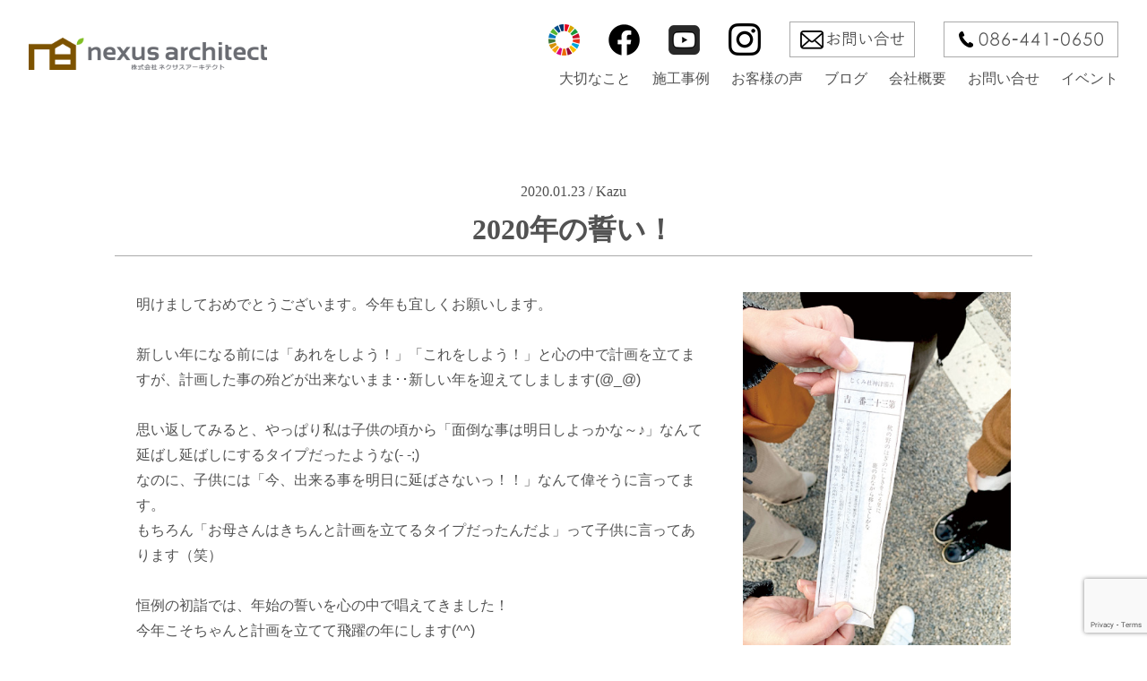

--- FILE ---
content_type: text/html; charset=UTF-8
request_url: https://nexus-architect.com/staffblog/kazu-vol67/
body_size: 13888
content:
<!DOCTYPE html>
<html lang="ja">
<head>
    <!-- Google Tag Manager -->
    <script>(function (w, d, s, l, i) {
            w[l] = w[l] || [];
            w[l].push({
                'gtm.start':
                    new Date().getTime(), event: 'gtm.js'
            });
            var f                          = d.getElementsByTagName(s)[0],
                j = d.createElement(s), dl = l != 'dataLayer' ? '&l=' + l : '';
            j.async = true;
            j.src =
                'https://www.googletagmanager.com/gtm.js?id=' + i + dl;
            f.parentNode.insertBefore(j, f);
        })(window, document, 'script', 'dataLayer', 'GTM-P3W8ZWZ');</script>
    <!-- End Google Tag Manager -->
    <meta charset="utf-8">
    <meta name="viewport" content="width=device-width, initial-scale=1, user-scalable=no">
    <meta name="format-detection" content="telephone=no">
    <meta name="keywords" content="工務店, 倉敷, 玉島, 耐震, 新築, SE構法, パッシブデザイン">
    <meta name="facebook-domain-verification" content="sj90wnne5ux5kbuu5y7w2eeja82m3y"/>
    
    <link rel="shortcut icon" href="https://nexus-architect.com/wp-content/themes/wp-nexus2019/favicon.ico">
    
		<!-- All in One SEO 4.7.8 - aioseo.com -->
		<title>2020年の誓い！ | 倉敷の工務店 株式会社ネクサスアーキテクト</title>
	<meta name="robots" content="max-image-preview:large" />
	<link rel="canonical" href="https://nexus-architect.com/staffblog/kazu-vol67/" />
	<meta name="generator" content="All in One SEO (AIOSEO) 4.7.8" />
		<meta property="og:locale" content="ja_JP" />
		<meta property="og:site_name" content="倉敷の工務店 株式会社ネクサスアーキテクト" />
		<meta property="og:type" content="article" />
		<meta property="og:title" content="2020年の誓い！ | 倉敷の工務店 株式会社ネクサスアーキテクト" />
		<meta property="og:url" content="https://nexus-architect.com/staffblog/kazu-vol67/" />
		<meta property="og:image" content="https://nexus-architect.com/wp-content/uploads/2021/10/top_keyimg01-e1633062318703.jpg" />
		<meta property="og:image:secure_url" content="https://nexus-architect.com/wp-content/uploads/2021/10/top_keyimg01-e1633062318703.jpg" />
		<meta property="og:image:width" content="1200" />
		<meta property="og:image:height" content="598" />
		<meta property="article:published_time" content="2020-01-23T04:23:44+00:00" />
		<meta property="article:modified_time" content="2021-09-14T04:25:45+00:00" />
		<meta name="twitter:card" content="summary" />
		<meta name="twitter:title" content="2020年の誓い！ | 倉敷の工務店 株式会社ネクサスアーキテクト" />
		<meta name="twitter:image" content="https://nexus-architect.com/wp-content/uploads/2021/10/top_keyimg01-e1633062318703.jpg" />
		<meta name="google" content="nositelinkssearchbox" />
		<script type="application/ld+json" class="aioseo-schema">
			{"@context":"https:\/\/schema.org","@graph":[{"@type":"BreadcrumbList","@id":"https:\/\/nexus-architect.com\/staffblog\/kazu-vol67\/#breadcrumblist","itemListElement":[{"@type":"ListItem","@id":"https:\/\/nexus-architect.com\/#listItem","position":1,"name":"\u5bb6","item":"https:\/\/nexus-architect.com\/","nextItem":{"@type":"ListItem","@id":"https:\/\/nexus-architect.com\/staffblog\/kazu-vol67\/#listItem","name":"2020\u5e74\u306e\u8a93\u3044\uff01"}},{"@type":"ListItem","@id":"https:\/\/nexus-architect.com\/staffblog\/kazu-vol67\/#listItem","position":2,"name":"2020\u5e74\u306e\u8a93\u3044\uff01","previousItem":{"@type":"ListItem","@id":"https:\/\/nexus-architect.com\/#listItem","name":"\u5bb6"}}]},{"@type":"Organization","@id":"https:\/\/nexus-architect.com\/#organization","name":"\u5009\u6577\u306e\u5de5\u52d9\u5e97 \u682a\u5f0f\u4f1a\u793e\u30cd\u30af\u30b5\u30b9\u30a2\u30fc\u30ad\u30c6\u30af\u30c8","url":"https:\/\/nexus-architect.com\/"},{"@type":"WebPage","@id":"https:\/\/nexus-architect.com\/staffblog\/kazu-vol67\/#webpage","url":"https:\/\/nexus-architect.com\/staffblog\/kazu-vol67\/","name":"2020\u5e74\u306e\u8a93\u3044\uff01 | \u5009\u6577\u306e\u5de5\u52d9\u5e97 \u682a\u5f0f\u4f1a\u793e\u30cd\u30af\u30b5\u30b9\u30a2\u30fc\u30ad\u30c6\u30af\u30c8","inLanguage":"ja","isPartOf":{"@id":"https:\/\/nexus-architect.com\/#website"},"breadcrumb":{"@id":"https:\/\/nexus-architect.com\/staffblog\/kazu-vol67\/#breadcrumblist"},"image":{"@type":"ImageObject","url":"https:\/\/nexus-architect.com\/wp-content\/uploads\/2020\/08\/f992e3bc9b69a27d16e37030650ff532.jpg","@id":"https:\/\/nexus-architect.com\/staffblog\/kazu-vol67\/#mainImage","width":400,"height":535,"caption":"\u304a\u307f\u304f\u3058"},"primaryImageOfPage":{"@id":"https:\/\/nexus-architect.com\/staffblog\/kazu-vol67\/#mainImage"},"datePublished":"2020-01-23T13:23:44+09:00","dateModified":"2021-09-14T13:25:45+09:00"},{"@type":"WebSite","@id":"https:\/\/nexus-architect.com\/#website","url":"https:\/\/nexus-architect.com\/","name":"\u5009\u6577\u306e\u5de5\u52d9\u5e97 \u682a\u5f0f\u4f1a\u793e\u30cd\u30af\u30b5\u30b9\u30a2\u30fc\u30ad\u30c6\u30af\u30c8","inLanguage":"ja","publisher":{"@id":"https:\/\/nexus-architect.com\/#organization"}}]}
		</script>
		<!-- All in One SEO -->

<script type="text/javascript">
/* <![CDATA[ */
window._wpemojiSettings = {"baseUrl":"https:\/\/s.w.org\/images\/core\/emoji\/15.0.3\/72x72\/","ext":".png","svgUrl":"https:\/\/s.w.org\/images\/core\/emoji\/15.0.3\/svg\/","svgExt":".svg","source":{"concatemoji":"https:\/\/nexus-architect.com\/wp-includes\/js\/wp-emoji-release.min.js?ver=6.6.4"}};
/*! This file is auto-generated */
!function(i,n){var o,s,e;function c(e){try{var t={supportTests:e,timestamp:(new Date).valueOf()};sessionStorage.setItem(o,JSON.stringify(t))}catch(e){}}function p(e,t,n){e.clearRect(0,0,e.canvas.width,e.canvas.height),e.fillText(t,0,0);var t=new Uint32Array(e.getImageData(0,0,e.canvas.width,e.canvas.height).data),r=(e.clearRect(0,0,e.canvas.width,e.canvas.height),e.fillText(n,0,0),new Uint32Array(e.getImageData(0,0,e.canvas.width,e.canvas.height).data));return t.every(function(e,t){return e===r[t]})}function u(e,t,n){switch(t){case"flag":return n(e,"\ud83c\udff3\ufe0f\u200d\u26a7\ufe0f","\ud83c\udff3\ufe0f\u200b\u26a7\ufe0f")?!1:!n(e,"\ud83c\uddfa\ud83c\uddf3","\ud83c\uddfa\u200b\ud83c\uddf3")&&!n(e,"\ud83c\udff4\udb40\udc67\udb40\udc62\udb40\udc65\udb40\udc6e\udb40\udc67\udb40\udc7f","\ud83c\udff4\u200b\udb40\udc67\u200b\udb40\udc62\u200b\udb40\udc65\u200b\udb40\udc6e\u200b\udb40\udc67\u200b\udb40\udc7f");case"emoji":return!n(e,"\ud83d\udc26\u200d\u2b1b","\ud83d\udc26\u200b\u2b1b")}return!1}function f(e,t,n){var r="undefined"!=typeof WorkerGlobalScope&&self instanceof WorkerGlobalScope?new OffscreenCanvas(300,150):i.createElement("canvas"),a=r.getContext("2d",{willReadFrequently:!0}),o=(a.textBaseline="top",a.font="600 32px Arial",{});return e.forEach(function(e){o[e]=t(a,e,n)}),o}function t(e){var t=i.createElement("script");t.src=e,t.defer=!0,i.head.appendChild(t)}"undefined"!=typeof Promise&&(o="wpEmojiSettingsSupports",s=["flag","emoji"],n.supports={everything:!0,everythingExceptFlag:!0},e=new Promise(function(e){i.addEventListener("DOMContentLoaded",e,{once:!0})}),new Promise(function(t){var n=function(){try{var e=JSON.parse(sessionStorage.getItem(o));if("object"==typeof e&&"number"==typeof e.timestamp&&(new Date).valueOf()<e.timestamp+604800&&"object"==typeof e.supportTests)return e.supportTests}catch(e){}return null}();if(!n){if("undefined"!=typeof Worker&&"undefined"!=typeof OffscreenCanvas&&"undefined"!=typeof URL&&URL.createObjectURL&&"undefined"!=typeof Blob)try{var e="postMessage("+f.toString()+"("+[JSON.stringify(s),u.toString(),p.toString()].join(",")+"));",r=new Blob([e],{type:"text/javascript"}),a=new Worker(URL.createObjectURL(r),{name:"wpTestEmojiSupports"});return void(a.onmessage=function(e){c(n=e.data),a.terminate(),t(n)})}catch(e){}c(n=f(s,u,p))}t(n)}).then(function(e){for(var t in e)n.supports[t]=e[t],n.supports.everything=n.supports.everything&&n.supports[t],"flag"!==t&&(n.supports.everythingExceptFlag=n.supports.everythingExceptFlag&&n.supports[t]);n.supports.everythingExceptFlag=n.supports.everythingExceptFlag&&!n.supports.flag,n.DOMReady=!1,n.readyCallback=function(){n.DOMReady=!0}}).then(function(){return e}).then(function(){var e;n.supports.everything||(n.readyCallback(),(e=n.source||{}).concatemoji?t(e.concatemoji):e.wpemoji&&e.twemoji&&(t(e.twemoji),t(e.wpemoji)))}))}((window,document),window._wpemojiSettings);
/* ]]> */
</script>
<link rel='stylesheet' id='colorbox-theme1-css' href='https://nexus-architect.com/wp-content/plugins/jquery-colorbox/themes/theme1/colorbox.css?ver=4.6.2' type='text/css' media='screen' />
<style id='wp-emoji-styles-inline-css' type='text/css'>

	img.wp-smiley, img.emoji {
		display: inline !important;
		border: none !important;
		box-shadow: none !important;
		height: 1em !important;
		width: 1em !important;
		margin: 0 0.07em !important;
		vertical-align: -0.1em !important;
		background: none !important;
		padding: 0 !important;
	}
</style>
<link rel='stylesheet' id='wp-block-library-css' href='https://nexus-architect.com/wp-includes/css/dist/block-library/style.min.css?ver=6.6.4' type='text/css' media='all' />
<style id='classic-theme-styles-inline-css' type='text/css'>
/*! This file is auto-generated */
.wp-block-button__link{color:#fff;background-color:#32373c;border-radius:9999px;box-shadow:none;text-decoration:none;padding:calc(.667em + 2px) calc(1.333em + 2px);font-size:1.125em}.wp-block-file__button{background:#32373c;color:#fff;text-decoration:none}
</style>
<style id='global-styles-inline-css' type='text/css'>
:root{--wp--preset--aspect-ratio--square: 1;--wp--preset--aspect-ratio--4-3: 4/3;--wp--preset--aspect-ratio--3-4: 3/4;--wp--preset--aspect-ratio--3-2: 3/2;--wp--preset--aspect-ratio--2-3: 2/3;--wp--preset--aspect-ratio--16-9: 16/9;--wp--preset--aspect-ratio--9-16: 9/16;--wp--preset--color--black: #000000;--wp--preset--color--cyan-bluish-gray: #abb8c3;--wp--preset--color--white: #ffffff;--wp--preset--color--pale-pink: #f78da7;--wp--preset--color--vivid-red: #cf2e2e;--wp--preset--color--luminous-vivid-orange: #ff6900;--wp--preset--color--luminous-vivid-amber: #fcb900;--wp--preset--color--light-green-cyan: #7bdcb5;--wp--preset--color--vivid-green-cyan: #00d084;--wp--preset--color--pale-cyan-blue: #8ed1fc;--wp--preset--color--vivid-cyan-blue: #0693e3;--wp--preset--color--vivid-purple: #9b51e0;--wp--preset--gradient--vivid-cyan-blue-to-vivid-purple: linear-gradient(135deg,rgba(6,147,227,1) 0%,rgb(155,81,224) 100%);--wp--preset--gradient--light-green-cyan-to-vivid-green-cyan: linear-gradient(135deg,rgb(122,220,180) 0%,rgb(0,208,130) 100%);--wp--preset--gradient--luminous-vivid-amber-to-luminous-vivid-orange: linear-gradient(135deg,rgba(252,185,0,1) 0%,rgba(255,105,0,1) 100%);--wp--preset--gradient--luminous-vivid-orange-to-vivid-red: linear-gradient(135deg,rgba(255,105,0,1) 0%,rgb(207,46,46) 100%);--wp--preset--gradient--very-light-gray-to-cyan-bluish-gray: linear-gradient(135deg,rgb(238,238,238) 0%,rgb(169,184,195) 100%);--wp--preset--gradient--cool-to-warm-spectrum: linear-gradient(135deg,rgb(74,234,220) 0%,rgb(151,120,209) 20%,rgb(207,42,186) 40%,rgb(238,44,130) 60%,rgb(251,105,98) 80%,rgb(254,248,76) 100%);--wp--preset--gradient--blush-light-purple: linear-gradient(135deg,rgb(255,206,236) 0%,rgb(152,150,240) 100%);--wp--preset--gradient--blush-bordeaux: linear-gradient(135deg,rgb(254,205,165) 0%,rgb(254,45,45) 50%,rgb(107,0,62) 100%);--wp--preset--gradient--luminous-dusk: linear-gradient(135deg,rgb(255,203,112) 0%,rgb(199,81,192) 50%,rgb(65,88,208) 100%);--wp--preset--gradient--pale-ocean: linear-gradient(135deg,rgb(255,245,203) 0%,rgb(182,227,212) 50%,rgb(51,167,181) 100%);--wp--preset--gradient--electric-grass: linear-gradient(135deg,rgb(202,248,128) 0%,rgb(113,206,126) 100%);--wp--preset--gradient--midnight: linear-gradient(135deg,rgb(2,3,129) 0%,rgb(40,116,252) 100%);--wp--preset--font-size--small: 13px;--wp--preset--font-size--medium: 20px;--wp--preset--font-size--large: 36px;--wp--preset--font-size--x-large: 42px;--wp--preset--spacing--20: 0.44rem;--wp--preset--spacing--30: 0.67rem;--wp--preset--spacing--40: 1rem;--wp--preset--spacing--50: 1.5rem;--wp--preset--spacing--60: 2.25rem;--wp--preset--spacing--70: 3.38rem;--wp--preset--spacing--80: 5.06rem;--wp--preset--shadow--natural: 6px 6px 9px rgba(0, 0, 0, 0.2);--wp--preset--shadow--deep: 12px 12px 50px rgba(0, 0, 0, 0.4);--wp--preset--shadow--sharp: 6px 6px 0px rgba(0, 0, 0, 0.2);--wp--preset--shadow--outlined: 6px 6px 0px -3px rgba(255, 255, 255, 1), 6px 6px rgba(0, 0, 0, 1);--wp--preset--shadow--crisp: 6px 6px 0px rgba(0, 0, 0, 1);}:where(.is-layout-flex){gap: 0.5em;}:where(.is-layout-grid){gap: 0.5em;}body .is-layout-flex{display: flex;}.is-layout-flex{flex-wrap: wrap;align-items: center;}.is-layout-flex > :is(*, div){margin: 0;}body .is-layout-grid{display: grid;}.is-layout-grid > :is(*, div){margin: 0;}:where(.wp-block-columns.is-layout-flex){gap: 2em;}:where(.wp-block-columns.is-layout-grid){gap: 2em;}:where(.wp-block-post-template.is-layout-flex){gap: 1.25em;}:where(.wp-block-post-template.is-layout-grid){gap: 1.25em;}.has-black-color{color: var(--wp--preset--color--black) !important;}.has-cyan-bluish-gray-color{color: var(--wp--preset--color--cyan-bluish-gray) !important;}.has-white-color{color: var(--wp--preset--color--white) !important;}.has-pale-pink-color{color: var(--wp--preset--color--pale-pink) !important;}.has-vivid-red-color{color: var(--wp--preset--color--vivid-red) !important;}.has-luminous-vivid-orange-color{color: var(--wp--preset--color--luminous-vivid-orange) !important;}.has-luminous-vivid-amber-color{color: var(--wp--preset--color--luminous-vivid-amber) !important;}.has-light-green-cyan-color{color: var(--wp--preset--color--light-green-cyan) !important;}.has-vivid-green-cyan-color{color: var(--wp--preset--color--vivid-green-cyan) !important;}.has-pale-cyan-blue-color{color: var(--wp--preset--color--pale-cyan-blue) !important;}.has-vivid-cyan-blue-color{color: var(--wp--preset--color--vivid-cyan-blue) !important;}.has-vivid-purple-color{color: var(--wp--preset--color--vivid-purple) !important;}.has-black-background-color{background-color: var(--wp--preset--color--black) !important;}.has-cyan-bluish-gray-background-color{background-color: var(--wp--preset--color--cyan-bluish-gray) !important;}.has-white-background-color{background-color: var(--wp--preset--color--white) !important;}.has-pale-pink-background-color{background-color: var(--wp--preset--color--pale-pink) !important;}.has-vivid-red-background-color{background-color: var(--wp--preset--color--vivid-red) !important;}.has-luminous-vivid-orange-background-color{background-color: var(--wp--preset--color--luminous-vivid-orange) !important;}.has-luminous-vivid-amber-background-color{background-color: var(--wp--preset--color--luminous-vivid-amber) !important;}.has-light-green-cyan-background-color{background-color: var(--wp--preset--color--light-green-cyan) !important;}.has-vivid-green-cyan-background-color{background-color: var(--wp--preset--color--vivid-green-cyan) !important;}.has-pale-cyan-blue-background-color{background-color: var(--wp--preset--color--pale-cyan-blue) !important;}.has-vivid-cyan-blue-background-color{background-color: var(--wp--preset--color--vivid-cyan-blue) !important;}.has-vivid-purple-background-color{background-color: var(--wp--preset--color--vivid-purple) !important;}.has-black-border-color{border-color: var(--wp--preset--color--black) !important;}.has-cyan-bluish-gray-border-color{border-color: var(--wp--preset--color--cyan-bluish-gray) !important;}.has-white-border-color{border-color: var(--wp--preset--color--white) !important;}.has-pale-pink-border-color{border-color: var(--wp--preset--color--pale-pink) !important;}.has-vivid-red-border-color{border-color: var(--wp--preset--color--vivid-red) !important;}.has-luminous-vivid-orange-border-color{border-color: var(--wp--preset--color--luminous-vivid-orange) !important;}.has-luminous-vivid-amber-border-color{border-color: var(--wp--preset--color--luminous-vivid-amber) !important;}.has-light-green-cyan-border-color{border-color: var(--wp--preset--color--light-green-cyan) !important;}.has-vivid-green-cyan-border-color{border-color: var(--wp--preset--color--vivid-green-cyan) !important;}.has-pale-cyan-blue-border-color{border-color: var(--wp--preset--color--pale-cyan-blue) !important;}.has-vivid-cyan-blue-border-color{border-color: var(--wp--preset--color--vivid-cyan-blue) !important;}.has-vivid-purple-border-color{border-color: var(--wp--preset--color--vivid-purple) !important;}.has-vivid-cyan-blue-to-vivid-purple-gradient-background{background: var(--wp--preset--gradient--vivid-cyan-blue-to-vivid-purple) !important;}.has-light-green-cyan-to-vivid-green-cyan-gradient-background{background: var(--wp--preset--gradient--light-green-cyan-to-vivid-green-cyan) !important;}.has-luminous-vivid-amber-to-luminous-vivid-orange-gradient-background{background: var(--wp--preset--gradient--luminous-vivid-amber-to-luminous-vivid-orange) !important;}.has-luminous-vivid-orange-to-vivid-red-gradient-background{background: var(--wp--preset--gradient--luminous-vivid-orange-to-vivid-red) !important;}.has-very-light-gray-to-cyan-bluish-gray-gradient-background{background: var(--wp--preset--gradient--very-light-gray-to-cyan-bluish-gray) !important;}.has-cool-to-warm-spectrum-gradient-background{background: var(--wp--preset--gradient--cool-to-warm-spectrum) !important;}.has-blush-light-purple-gradient-background{background: var(--wp--preset--gradient--blush-light-purple) !important;}.has-blush-bordeaux-gradient-background{background: var(--wp--preset--gradient--blush-bordeaux) !important;}.has-luminous-dusk-gradient-background{background: var(--wp--preset--gradient--luminous-dusk) !important;}.has-pale-ocean-gradient-background{background: var(--wp--preset--gradient--pale-ocean) !important;}.has-electric-grass-gradient-background{background: var(--wp--preset--gradient--electric-grass) !important;}.has-midnight-gradient-background{background: var(--wp--preset--gradient--midnight) !important;}.has-small-font-size{font-size: var(--wp--preset--font-size--small) !important;}.has-medium-font-size{font-size: var(--wp--preset--font-size--medium) !important;}.has-large-font-size{font-size: var(--wp--preset--font-size--large) !important;}.has-x-large-font-size{font-size: var(--wp--preset--font-size--x-large) !important;}
:where(.wp-block-post-template.is-layout-flex){gap: 1.25em;}:where(.wp-block-post-template.is-layout-grid){gap: 1.25em;}
:where(.wp-block-columns.is-layout-flex){gap: 2em;}:where(.wp-block-columns.is-layout-grid){gap: 2em;}
:root :where(.wp-block-pullquote){font-size: 1.5em;line-height: 1.6;}
</style>
<link rel='stylesheet' id='contact-form-7-css' href='https://nexus-architect.com/wp-content/plugins/contact-form-7/includes/css/styles.css?ver=6.0.3' type='text/css' media='all' />
<link rel='stylesheet' id='animsition-css' href='https://nexus-architect.com/wp-content/themes/wp-nexus2019/js/animsition/css/animsition.min.css' type='text/css' media='all' />
<link rel='stylesheet' id='aos-css' href='https://nexus-architect.com/wp-content/themes/wp-nexus2019/js/aos/aos.css' type='text/css' media='all' />
<link rel='stylesheet' id='slickcss-css' href='https://nexus-architect.com/wp-content/themes/wp-nexus2019/js/slick/slick.css' type='text/css' media='all' />
<link rel='stylesheet' id='slicktheme-css' href='https://nexus-architect.com/wp-content/themes/wp-nexus2019/js/slick/slick-theme.css' type='text/css' media='all' />
<script type="text/javascript" src="https://nexus-architect.com/wp-includes/js/jquery/jquery.min.js?ver=3.7.1" id="jquery-core-js"></script>
<script type="text/javascript" src="https://nexus-architect.com/wp-includes/js/jquery/jquery-migrate.min.js?ver=3.4.1" id="jquery-migrate-js"></script>
<script type="text/javascript" id="colorbox-js-extra">
/* <![CDATA[ */
var jQueryColorboxSettingsArray = {"jQueryColorboxVersion":"4.6.2","colorboxInline":"false","colorboxIframe":"false","colorboxGroupId":"","colorboxTitle":"","colorboxWidth":"false","colorboxHeight":"false","colorboxMaxWidth":"false","colorboxMaxHeight":"false","colorboxSlideshow":"false","colorboxSlideshowAuto":"false","colorboxScalePhotos":"true","colorboxPreloading":"true","colorboxOverlayClose":"true","colorboxLoop":"true","colorboxEscKey":"true","colorboxArrowKey":"true","colorboxScrolling":"true","colorboxOpacity":"0.85","colorboxTransition":"elastic","colorboxSpeed":"350","colorboxSlideshowSpeed":"2500","colorboxClose":"close","colorboxNext":"next","colorboxPrevious":"previous","colorboxSlideshowStart":"start slideshow","colorboxSlideshowStop":"stop slideshow","colorboxCurrent":"{current} of {total} images","colorboxXhrError":"This content failed to load.","colorboxImgError":"This image failed to load.","colorboxImageMaxWidth":"false","colorboxImageMaxHeight":"false","colorboxImageHeight":"90%","colorboxImageWidth":"90%","colorboxLinkHeight":"false","colorboxLinkWidth":"false","colorboxInitialHeight":"100","colorboxInitialWidth":"300","autoColorboxJavaScript":"","autoHideFlash":"","autoColorbox":"true","autoColorboxGalleries":"","addZoomOverlay":"","useGoogleJQuery":"","colorboxAddClassToLinks":""};
/* ]]> */
</script>
<script type="text/javascript" src="https://nexus-architect.com/wp-content/plugins/jquery-colorbox/js/jquery.colorbox-min.js?ver=1.4.33" id="colorbox-js"></script>
<script type="text/javascript" src="https://nexus-architect.com/wp-content/plugins/jquery-colorbox/js/jquery-colorbox-wrapper-min.js?ver=4.6.2" id="colorbox-wrapper-js"></script>
<script type="text/javascript" src="https://nexus-architect.com/wp-content/themes/wp-nexus2019/js/animsition/js/animsition.min.js?ver=6.6.4" id="animsition-js"></script>
<script type="text/javascript" src="https://nexus-architect.com/wp-content/themes/wp-nexus2019/js/slick/slick.min.js?ver=6.6.4" id="slick-js"></script>
<script type="text/javascript" src="https://nexus-architect.com/wp-content/themes/wp-nexus2019/js/jquery.backstretch.min.js?ver=6.6.4" id="backstretch-js"></script>
<script type="text/javascript" src="https://nexus-architect.com/wp-content/themes/wp-nexus2019/js/main.js?ver=1761997002" id="main-js"></script>
<link rel="https://api.w.org/" href="https://nexus-architect.com/wp-json/" /><link rel="EditURI" type="application/rsd+xml" title="RSD" href="https://nexus-architect.com/xmlrpc.php?rsd" />
<meta name="generator" content="WordPress 6.6.4" />
<link rel='shortlink' href='https://nexus-architect.com/?p=4426' />
<link rel="alternate" title="oEmbed (JSON)" type="application/json+oembed" href="https://nexus-architect.com/wp-json/oembed/1.0/embed?url=https%3A%2F%2Fnexus-architect.com%2Fstaffblog%2Fkazu-vol67%2F" />
<link rel="alternate" title="oEmbed (XML)" type="text/xml+oembed" href="https://nexus-architect.com/wp-json/oembed/1.0/embed?url=https%3A%2F%2Fnexus-architect.com%2Fstaffblog%2Fkazu-vol67%2F&#038;format=xml" />
        <!-- Copyright protection script -->
        <meta http-equiv="imagetoolbar" content="no">
        <script>
            /*<![CDATA[*/
            document.oncontextmenu = function () {
                return false;
            };
            /*]]>*/
        </script>
        <script type="text/javascript">
            /*<![CDATA[*/
            document.onselectstart = function () {
                event = event || window.event;
                var custom_input = event.target || event.srcElement;

                if (custom_input.type !== "text" && custom_input.type !== "textarea" && custom_input.type !== "password") {
                    return false;
                } else {
                    return true;
                }

            };
            if (window.sidebar) {
                document.onmousedown = function (e) {
                    var obj = e.target;
                    if (obj.tagName.toUpperCase() === 'SELECT'
                        || obj.tagName.toUpperCase() === "INPUT"
                        || obj.tagName.toUpperCase() === "TEXTAREA"
                        || obj.tagName.toUpperCase() === "PASSWORD") {
                        return true;
                    } else {
                        return false;
                    }
                };
            }
            window.onload = function () {
                document.body.style.webkitTouchCallout = 'none';
                document.body.style.KhtmlUserSelect = 'none';
            }
            /*]]>*/
        </script>
        <script type="text/javascript">
            /*<![CDATA[*/
            if (parent.frames.length > 0) {
                top.location.replace(document.location);
            }
            /*]]>*/
        </script>
        <script>
            /*<![CDATA[*/
            document.ondragstart = function () {
                return false;
            };
            /*]]>*/
        </script>
        <style type="text/css">

            * {
                -webkit-touch-callout: none;
                -webkit-user-select: none;
                -moz-user-select: none;
                user-select: none;
            }

            img {
                -webkit-touch-callout: none;
                -webkit-user-select: none;
                -moz-user-select: none;
                user-select: none;
            }

            input, textarea, select {
	            -webkit-user-select: auto;
            }

        </style>
        <!-- End Copyright protection script -->

        <!-- Source hidden -->

            <link href="https://nexus-architect.com/wp-content/themes/wp-nexus2019/style.css?20220826" rel="stylesheet">
    <link href="https://nexus-architect.com/wp-content/themes/wp-nexus2019/style_sp.css" rel="stylesheet">
    <link href="https://nexus-architect.com/wp-content/themes/wp-nexus2019/common.css" rel="stylesheet">
    <link href="https://nexus-architect.com/wp-content/themes/wp-nexus2019/user.css" rel="stylesheet">
</head>
<body>
<!-- Google Tag Manager (noscript) -->
<noscript>
    <iframe src="https://www.googletagmanager.com/ns.html?id=GTM-P3W8ZWZ"
            height="0" width="0" style="display:none;visibility:hidden"></iframe>
</noscript>
<!-- End Google Tag Manager (noscript) -->

<script type="text/javascript">
    window._pt_lt   = new Date().getTime();
    window._pt_sp_2 = [];
    _pt_sp_2.push('setAccount,5b72b2bd');
    var _protocol = (('https:' == document.location.protocol) ? ' https://' : ' http://');
    (function () {
        var atag   = document.createElement('script');
        atag.type  = 'text/javascript';
        atag.async = true;
        atag.src   = _protocol + 'js.ptengine.jp/5b72b2bd.js';
        var s      = document.getElementsByTagName('script')[0];
        s.parentNode.insertBefore(atag, s);
    })();
</script>

<div class="animsition"> <!-- animsition -->

    <div id="pageTop"><img src="https://nexus-architect.com/wp-content/themes/wp-nexus2019/images/btn_pageTop.png" alt="トップへ"></div>
    <div id="page"></div>

    <div class="contact_btn"><a href="https://nexus-architect.com/contact/#form" title="お問い合せ">
        <img src="https://nexus-architect.com/wp-content/themes/wp-nexus2019/images/btn_contact.png" alt="お問い合せ"></a></div>

    <header>
        <div class="header">
            <h1 class="header-logo">
                <a href="https://nexus-architect.com/"
                   title="倉敷の工務店 株式会社ネクサスアーキテクト" class="animsition-link">
                    <img src="https://nexus-architect.com/wp-content/themes/wp-nexus2019/images/header_logo.png"
                         alt="倉敷の工務店 株式会社ネクサスアーキテクト">
                </a>
            </h1>
            <div class="header-menu">
                <div class="header-menu-link">
                    <a href="https://nexus-architect.com/company/#sdgs"
                       title="SDGs" class="animsition-link">
                        <img src="https://nexus-architect.com/wp-content/themes/wp-nexus2019/images/icn_sdgs.png" alt="SDGs">
                    </a>
                    <a href="https://www.facebook.com/nexusarchitect/" title="Facebook" target="_blank">
                        <img src="https://nexus-architect.com/wp-content/themes/wp-nexus2019/images/icn_facebook.png" alt="Facebook">
                    </a>
                    <a href="https://www.youtube.com/channel/UCpLfJeIED1kXPs5_Z7e6wrw" title="YouTube" target="_blank">
                        <img src="https://nexus-architect.com/wp-content/themes/wp-nexus2019/images/icn_youtube.png" alt="YouTube">
                    </a>
                    <a href="https://www.instagram.com/nexus_architect/" title="Instagram" target="_blank">
                        <img src="https://nexus-architect.com/wp-content/themes/wp-nexus2019/images/icn_instagram.png" alt="Instagram">
                    </a>
                    <a href="https://nexus-architect.com/contact/#form"
                       title="お問い合せ"
                        class="animsition-link">
                        <img src="https://nexus-architect.com/wp-content/themes/wp-nexus2019/images/header_btn_document_request2.png"
                             alt="お問い合せ">
                    </a>
                    <a href="tel:0864410650" title="電話">
                        <img src="https://nexus-architect.com/wp-content/themes/wp-nexus2019/images/header_btn_tel.png"
                             alt="086-441-0650">
                    </a>
                </div>
                <nav class="header-menu-list">
                    <a href="https://nexus-architect.com/concept"
                       title="大切なこと" class="animsition-link">大切なこと</a>
                    <a href="https://nexus-architect.com/works"
                       title="施工事例" class="animsition-link">施工事例</a>
                    <a href="https://nexus-architect.com/voice"
                       title="お客様の声" class="animsition-link">お客様の声</a>
                    <a href="https://nexus-architect.com/blog"
                       title="ブログ" class="animsition-link">ブログ</a>
                    <a href="https://nexus-architect.com/company"
                       title="会社概要" class="animsition-link">会社概要</a>
                    <a href="https://nexus-architect.com/contact"
                       title="お問い合せ" class="animsition-link">お問い合せ</a>
                    <a href="https://nexus-architect.com/event"
                       title="イベント" class="animsition-link">イベント</a>
                </nav>
            </div>
        </div>

        <h1 class="headerSp" id="#sp">
            <a href="https://nexus-architect.com/" title="倉敷の工務店 株式会社ネクサスアーキテクト">
                <img src="https://nexus-architect.com/wp-content/themes/wp-nexus2019/images/header_logo.png"
                     alt="倉敷の工務店 株式会社ネクサスアーキテクト" class="headerSp__logo">
            </a>
            <div class="menu-trigger" onClick="spModal();">
                <span></span>
                <span></span>
                <span></span>
            </div>
        </h1>

        <div id="modalMain">
            <div id="modalContent">
                <div class="spBtn">
                    <div class="menu-trigger" onClick="spModal();">
                        <span></span>
                        <span></span>
                        <span></span>
                    </div>
                </div>
                <div class="spMenu">
                    <ul class="spMenu-list1">
                        <li>
                            <div class="spMenu-list1-box">
                                <a href="https://nexus-architect.com/concept" title="大切なこと">大切なこと</a>
                                <div class="spMenu-list1-box__btn"></div>
                            </div>
                            <ul class="spMenu-list2">
                                <li>
                                    <a href="https://nexus-architect.com/concept/#house"
                                       title="家づくりの流れ"
                                                                               onClick="spModal();">家づくりの流れ</a>
                                </li>
                                <li>
                                    <a href="https://nexus-architect.com/concept/passive-design"
                                       title="パッシブデザイン" class="animsition-link">パッシブデザイン</a>
                                </li>
                                <li>
                                    <a href="https://nexus-architect.com/concept/se" title="耐震構法・SE構法"
                                       class="animsition-link">耐震構法・SE構法</a>
                                </li>
                                <li>
                                    <a href="https://nexus-architect.com/concept/living"
                                       title="暮らしを快適に" class="animsition-link">暮らしを快適に</a>
                                </li>
                                <li>
                                    <a href="https://nexus-architect.com/concept/zeh"
                                       title="ZEH" class="animsition-link">ZEH</a>
                                </li>
                            </ul>
                        </li>
                        <li>
                            <div class="spMenu-list1-box">
                                <a href="https://nexus-architect.com/works"
                                   title="施工事例" class="animsition-link">施工事例</a>
                            </div>
                        </li>
                        <li>
                            <div class="spMenu-list1-box">
                                <a href="https://nexus-architect.com/voice"
                                   title="お客様の声" class="animsition-link">お客様の声</a>
                            </div>
                        </li>
                        <li>
                            <div class="spMenu-list1-box">
                                <a href="https://nexus-architect.com/blog"
                                   title="ブログ" class="animsition-link">ブログ</a>
                            </div>
                        </li>
                        <li>
                            <div class="spMenu-list1-box">
                                <a href="https://nexus-architect.com/company"
                                   title="会社概要">会社概要</a>
                                <div class="spMenu-list1-box__btn"></div>
                            </div>
                            <ul class="spMenu-list2">
                                <li>
                                    <a href="https://nexus-architect.com/company/#idea"
                                       title="経営理念"
                                        class="animsition-link"                                       onClick="spModal();">経営理念</a>
                                </li>
                                <li>
                                    <a href="https://nexus-architect.com/company/#overview"
                                       title="会社概要"
                                        class="animsition-link"                                       onClick="spModal();">会社概要</a>
                                </li>
                                <li>
                                    <a href="https://nexus-architect.com/company/#way"
                                       title="性能と仕様"
                                        class="animsition-link"                                       onClick="spModal();">性能と仕様</a>
                                </li>
                                <li>
                                    <a href="https://nexus-architect.com/company/#staff"
                                       title="スタッフ紹介"
                                        class="animsition-link"                                       onClick="spModal();">スタッフ紹介</a>
                                </li>
                                <li>
                                    <a href="https://nexus-architect.com/company/#sdgs"
                                       title="SDGsへの取り組み"
                                        class="animsition-link"                                       onClick="spModal();">SDGsへの取り組み</a>
                                </li>
                                <li>
                                    <a href="https://www.facebook.com/nexusarchitect/"
                                       title="Facebook" class="animsition-link" target="_blank">Facebook</a>
                                </li>
                                <li>
                                    <a href="https://www.instagram.com/nexus_architect/"
                                       title="Instagram" class="animsition-link" target="_blank">Instagram</a>
                                </li>
                            </ul>
                        </li>
                        <li>
                            <div class="spMenu-list1-box">
                                <a href="https://nexus-architect.com/contact"
                                   title="お問い合せ">お問い合せ</a>
                                <!--<div class="spMenu-list1-box__btn"></div>-->
                            </div>
                            <!--<ul class="spMenu-list2">
                                <li>
                                    <a href="contact/#form"
                                       title="お問い合わせ"
                                                                               onClick="spModal();">お問い合せ</a>
                                </li>
                            </ul>-->
                        </li>
                        <li>
                            <div class="spMenu-list1-box">
                                <a href="https://nexus-architect.com/event"
                                   title="イベント" class="animsition-link">イベント</a>
                            </div>
                        </li>
                    </ul>

                    <div class="spMenu-link">
                        <a href="https://nexus-architect.com/company/#sdgs"
                           title="SDGs" class="animsition-link"                           onClick="spModal();">
                            <img src="https://nexus-architect.com/wp-content/themes/wp-nexus2019/images/icn_sdgs.png" alt="SDGs">
                        </a>
                        <a href="https://www.facebook.com/nexusarchitect/" title="Facebook" target="_blank">
                            <img src="https://nexus-architect.com/wp-content/themes/wp-nexus2019/images/icn_facebook.png"
                                 alt="Facebook">
                        </a>
                        <a href="https://www.youtube.com/channel/UCpLfJeIED1kXPs5_Z7e6wrw" title="YouTube"
                           target="_blank">
                            <img src="https://nexus-architect.com/wp-content/themes/wp-nexus2019/images/icn_youtube.png"
                                 alt="YouTube">
                        </a>
                        <a href="https://www.instagram.com/nexus_architect/" title="Instagram" target="_blank">
                            <img src="https://nexus-architect.com/wp-content/themes/wp-nexus2019/images/icn_instagram.png"
                                 alt="Instagram">
                        </a>
                        <a href="https://nexus-architect.com/contact/#form"
                           title="お問い合せ"
                            class="animsition-link">
                            <img src="https://nexus-architect.com/wp-content/themes/wp-nexus2019/images/header_btn_document_request2.png"
                                 alt="お問い合せ">
                        </a>
                        <a href="tel:0864410650" title="電話">
                            <img src="https://nexus-architect.com/wp-content/themes/wp-nexus2019/images/header_btn_tel.png"
                                 alt="086-441-0650">
                        </a>
                    </div>
                </div>
            </div>
        </div>

        <!-- Facebook Pixel Code -->
        <script>
            !function (f, b, e, v, n, t, s) {
                if (f.fbq) return;
                n = f.fbq = function () {
                    n.callMethod ?
                        n.callMethod.apply(n, arguments) : n.queue.push(arguments);
                };
                if (!f._fbq) f._fbq = n;
                n.push    = n;
                n.loaded  = !0;
                n.version = '2.0';
                n.queue   = [];
                t         = b.createElement(e);
                t.async   = !0;
                t.src     = v;
                s         = b.getElementsByTagName(e)[0];
                s.parentNode.insertBefore(t, s);
            }(window, document, 'script',
                'https://connect.facebook.net/en_US/fbevents.js');
            fbq('init', '567282667527438');
            fbq('track', 'PageView');
        </script>
        <noscript><img height="1" width="1" style="display:none"
                       src="https://www.facebook.com/tr?id=567282667527438&ev=PageView&noscript=1"
            /></noscript>
        <!-- End Facebook Pixel Code -->


    </header>




    <article class="single">
                    <h1 class="single__ttl">
                <span>2020.01.23 / Kazu</span>
                2020年の誓い！            </h1>

            <div class="single__content">
                <div class="su-row"><div class="su-column su-column-size-2-3"><div class="su-column-inner su-u-clearfix su-u-trim">
明けましておめでとうございます。今年も宜しくお願いします。<br />
&nbsp;<br />
新しい年になる前には「あれをしよう！」「これをしよう！」と心の中で計画を立てますが、計画した事の殆どが出来ないまま･･新しい年を迎えてしまします(@_@)<br />
&nbsp;<br />
思い返してみると、やっぱり私は子供の頃から「面倒な事は明日しよっかな～♪」なんて延ばし延ばしにするタイプだったような(- -;)<br />
なのに、子供には「今、出来る事を明日に延ばさないっ！！」なんて偉そうに言ってます。<br />
もちろん「お母さんはきちんと計画を立てるタイプだったんだよ」って子供に言ってあります（笑）<br />
&nbsp;<br />
恒例の初詣では、年始の誓いを心の中で唱えてきました！<br />
今年こそちゃんと計画を立てて飛躍の年にします(^^)<br />
</div></div>
<div class="su-column su-column-size-1-3"><div class="su-column-inner su-u-clearfix su-u-trim"><img fetchpriority="high" decoding="async" src="https://nexus-architect.com/wp-content/uploads/2020/08/f992e3bc9b69a27d16e37030650ff532.jpg" alt="" width="400" height="535" class="alignnone size-full wp-image-3214 colorbox-4426" srcset="https://nexus-architect.com/wp-content/uploads/2020/08/f992e3bc9b69a27d16e37030650ff532.jpg 400w, https://nexus-architect.com/wp-content/uploads/2020/08/f992e3bc9b69a27d16e37030650ff532-374x500.jpg 374w" sizes="(max-width: 400px) 100vw, 400px" /><br />
おみくじは吉でした(^^)<br />
ちなみに社長はひかない派。</div></div></div>
<p>&nbsp;<br />
&nbsp;</p>
            </div>

            <hr class="single__hr">

            <ul class="singlePage">
                <li>
                                            <a class="animsition-link" href="https://nexus-architect.com/staffblog/mai-vol67/" rel="next">≪前へ</a>                                    </li>
                <li>
                    <a href="https://nexus-architect.com/blog"
                       title="ブログ一覧" class="animsition-link">ブログ一覧</a>
                </li>
                <li>
                                            <a class="animsition-link" href="https://nexus-architect.com/staffblog/takao-vol67/" rel="prev">次へ≫</a>                                    </li>
            </ul>

            <div class="single__btn">
                <a href="https://nexus-architect.com/contact/#form"
                   title="お問い合せ" class="Btn02 animsition-link">
                    お問い合せ
                </a>
            </div>
            </article>


<div class="footer01">
    <div class="footer01__bnr">
        <a href="http://www.ncn-se.co.jp/"
           title="耐震構法・SE構法" target="_blank">
            <img src="https://nexus-architect.com/wp-content/themes/wp-nexus2019/images/bnr_NCN.jpg"
                 alt="耐震構法・SE構法">
        </a>
        <a href="http://pdtf.jp/"
           title="Passive-Design Technical Forum" target="_blank">
            <img src="https://nexus-architect.com/wp-content/themes/wp-nexus2019/images/bnr_Passive-DesignTechnicalForum.png"
                 alt="Passive-Design Technical Forum">
        </a>
        <a href="http://to1985.net/"
           title="Forward to 1985 energy life" target="_blank">
            <img src="https://nexus-architect.com/wp-content/themes/wp-nexus2019/images/bnr_1985.png"
                 alt="Forward to 1985 energy life">
        </a>
    </div>
    <div class="footer01__bnr footer01__bnr01">
        <a href="https://www.taishin100.or.jp/"
           title="耐震住宅100%実行委員会" target="_blank">
            <img src="https://nexus-architect.com/wp-content/themes/wp-nexus2019/images/bnr_taichin100.jpg"
                 alt="耐震住宅100%実行委員会">
        </a>
        <a href="https://www.enecho.meti.go.jp/category/saving_and_new/saving/general/housing/index03.html"
           title="ZEH" target="_blank">
            <img src="https://nexus-architect.com/wp-content/themes/wp-nexus2019/images/bnr_zeh.jpg"
                 alt="ZEH">
        </a>
    </div>

    <nav class="footer01-nav">
        <div class="footer01-nav-block">
            <div class="footer01-nav-block-main">
                <div class="footer01-nav-block-main__ttl">
                    <a href="https://nexus-architect.com/"
                       title="トップページ" class="animsition-link">トップページ</a>
                </div>
                <div class="footer01-nav-block-main__btn"></div>
            </div>

            <ul>
                <li>
                    <a href="https://nexus-architect.com/#event"
                       title="EVENT"
                      class="animsition-link">EVENT</a>
                </li>
                <li>
                    <a href="https://nexus-architect.com/#news"
                       title="NEWS"
                      class="animsition-link">NEWS</a>
                </li>
                <li>
                    <a href="https://nexus-architect.com/#works"
                       title="WORKS"
                      class="animsition-link">WORKS</a>
                </li>
                <li>
                    <a href="https://nexus-architect.com/#voice"
                       title="VOICE"
                      class="animsition-link">VOICE</a>
                </li>
                <li>
                    <a href="https://nexus-architect.com/#concept"
                       title="CONCEPT"
                      class="animsition-link">CONCEPT</a>
                </li>
                <li>
                    <a href="https://nexus-architect.com/#message"
                       title="MESSAGE"
                      class="animsition-link">MESSAGE</a>
                </li>
                <li>
                    <a href="https://nexus-architect.com/#blog"
                       title="BLOG"
                      class="animsition-link">BLOG</a>
                </li>
            </ul>
        </div>

        <div class="footer01-nav-block">
            <div class="footer01-nav-block-main">
                <div class="footer01-nav-block-main__ttl">
                    <a href="https://nexus-architect.com/concept"
                       title="大切なこと" class="animsition-link">大切なこと</a>
                </div>
                <div class="footer01-nav-block-main__btn"></div>
            </div>

            <ul>
                <li>
                    <a href="https://nexus-architect.com/concept/#house"
                       title="家づくりの流れ"
                      class="animsition-link">家づくりの流れ</a>
                </li>
                <li>
                    <a href="https://nexus-architect.com/concept/passive-design"
                       title="パッシブデザイン" class="animsition-link">パッシブデザイン</a>
                </li>
                <li>
                    <a href="https://nexus-architect.com/concept/se"
                       title="耐震構法・SE構法" class="animsition-link">耐震構法・SE構法</a>
                </li>
                <li>
                    <a href="https://nexus-architect.com/concept/living"
                       title="暮らしを快適に" class="animsition-link">暮らしを快適に</a>
                </li>
                <li>
                    <a href="https://nexus-architect.com/concept/zeh"
                       title="ZEH" class="animsition-link">ZEH</a>
                </li>
            </ul>
        </div>

        <div class="footer01-nav-block">
            <div class="footer01-nav-block-main">
                <div class="footer01-nav-block-main__ttl">
                    <a href="https://nexus-architect.com/works"
                       title="施工事例" class="animsition-link">施工事例</a>
                </div>
                <div class="footer01-nav-block-main__btn"></div>
            </div>

            <ul>
                <li>
                    <a href="https://nexus-architect.com/works"
                       title="施工事例一覧" class="animsition-link">施工事例一覧</a>
                </li>
            </ul>
        </div>

        <div class="footer01-nav-block">
            <div class="footer01-nav-block-main">
                <div class="footer01-nav-block-main__ttl">
                    <a href="https://nexus-architect.com/voice"
                       title="お客様の声" class="animsition-link">お客様の声</a>
                </div>
                <div class="footer01-nav-block-main__btn"></div>
            </div>

            <ul>
                <li>
                    <a href="https://nexus-architect.com/voice"
                       title="お客様の声一覧" class="animsition-link">お客様の声一覧</a>
                </li>
            </ul>
        </div>

        <div class="footer01-nav-block">
            <div class="footer01-nav-block-main">
                <div class="footer01-nav-block-main__ttl">
                    <a href="https://nexus-architect.com/blog"
                       title="ブログ" class="animsition-link">ブログ</a>
                </div>
                <div class="footer01-nav-block-main__btn"></div>
            </div>

            <ul>
                <li>
                    <a href="https://nexus-architect.com/blog"
                       title="ブログ一覧" class="animsition-link">ブログ一覧</a>
                </li>
            </ul>
        </div>

        <div class="footer01-nav-block">
            <div class="footer01-nav-block-main">
                <div class="footer01-nav-block-main__ttl">
                    <a href="https://nexus-architect.com/company"
                       title="会社概要"
                      class="animsition-link">会社概要</a>
                </div>
                <div class="footer01-nav-block-main__btn"></div>
            </div>

            <ul>
                <li>
                    <a href="https://nexus-architect.com/company/#idea"
                       title="経営理念"
                      class="animsition-link">経営理念</a>
                </li>
                <li>
                    <a href="https://nexus-architect.com/company/#overview"
                       title="会社概要"
                      class="animsition-link">会社概要</a>
                </li>
                <li>
                    <a href="https://nexus-architect.com/company/#way"
                       title="性能と仕様"
                      class="animsition-link">性能と仕様</a>
                </li>
                <li>
                    <a href="https://nexus-architect.com/company/#staff"
                       title="スタッフ紹介"
                      class="animsition-link">スタッフ紹介</a>
                </li>
                <li>
                    <a href="https://nexus-architect.com/company/#sdgs"
                       title="SDGsへの取り組み"
                      class="animsition-link">SDGsへの取り組み</a>
                </li>
                <li>
                    <a href="https://www.facebook.com/nexusarchitect/" title="Facebook" target="_blank">
                        Facebook
                    </a>
                </li>
                <li>
                    <a href="https://www.instagram.com/nexus_architect/" title="Instagram" target="_blank">
                        Instagram
                    </a>
                </li>
            </ul>
        </div>

        <div class="footer01-nav-block">
            <div class="footer01-nav-block-main">
                <div class="footer01-nav-block-main__ttl">
                    <a href="https://nexus-architect.com/contact"
                       title="お問い合わせ" class="animsition-link">お問い合せ</a>
                </div>
                <div class="footer01-nav-block-main__btn"></div>
            </div>

            <ul>
                <li>
                    <a href="https://nexus-architect.com/contact/#form"
                       title="お問い合せ"
                      class="animsition-link">お問い合せ</a>
                </li>
            </ul>
        </div>

        <div class="footer01-nav-block">
            <div class="footer01-nav-block-main">
                <div class="footer01-nav-block-main__ttl">
                    <a href="https://nexus-architect.com/event"
                       title="イベント" class="animsition-link">イベント</a>
                </div>
                <div class="footer01-nav-block-main__btn"></div>
            </div>

            <ul>
                <li>
                    <a href="https://nexus-architect.com/event"
                       title="イベント一覧" class="animsition-link">イベント一覧</a>
                </li>
            </ul>
        </div>
    </nav>
</div>

<footer class="footer02">
    <div class="footer02-container">
        <div class="footer02-container-adr">
            <img src="https://nexus-architect.com/wp-content/themes/wp-nexus2019/images/footer_logo.png" alt="倉敷市の工務店 株式会社ネクサスアーキテクト">
            <address>
                株式会社ネクサスアーキテクト<br>
                <span class="footer02-container-adr__post">〒713-8113</span><span>岡山県倉敷市玉島八島1384-2</span>
                <hr>
                <span>TEL：086-441-0650</span><span
                  class="footer02-container-adr__slash">/</span><span>FAX：086-441-0665</span>
                <span>定休日：日曜日</span>
            </address>
        </div>
        <div class="footer02-container-txt">
            <p>
                倉敷市の工務店です。<br>
                「地震に強く、台風にも負けない」構法と「太陽と風を味方にした」設計で、高い安全性と快適性を実現した家づくりをしています。<br>
                土地や環境、あなたの暮らしに寄り添う「良い家づくり」をご提案します。
            </p>
        </div>
    </div>
</footer>

<p class="copyright">c 2013 nexus architect.</p>

</div> <!-- animsition -->

<link rel='stylesheet' id='su-shortcodes-css' href='https://nexus-architect.com/wp-content/plugins/shortcodes-ultimate/includes/css/shortcodes.css?ver=7.3.4' type='text/css' media='all' />
<script type="text/javascript" src="https://nexus-architect.com/wp-includes/js/dist/hooks.min.js?ver=2810c76e705dd1a53b18" id="wp-hooks-js"></script>
<script type="text/javascript" src="https://nexus-architect.com/wp-includes/js/dist/i18n.min.js?ver=5e580eb46a90c2b997e6" id="wp-i18n-js"></script>
<script type="text/javascript" id="wp-i18n-js-after">
/* <![CDATA[ */
wp.i18n.setLocaleData( { 'text direction\u0004ltr': [ 'ltr' ] } );
/* ]]> */
</script>
<script type="text/javascript" src="https://nexus-architect.com/wp-content/plugins/contact-form-7/includes/swv/js/index.js?ver=6.0.3" id="swv-js"></script>
<script type="text/javascript" id="contact-form-7-js-translations">
/* <![CDATA[ */
( function( domain, translations ) {
	var localeData = translations.locale_data[ domain ] || translations.locale_data.messages;
	localeData[""].domain = domain;
	wp.i18n.setLocaleData( localeData, domain );
} )( "contact-form-7", {"translation-revision-date":"2025-01-14 04:07:30+0000","generator":"GlotPress\/4.0.1","domain":"messages","locale_data":{"messages":{"":{"domain":"messages","plural-forms":"nplurals=1; plural=0;","lang":"ja_JP"},"This contact form is placed in the wrong place.":["\u3053\u306e\u30b3\u30f3\u30bf\u30af\u30c8\u30d5\u30a9\u30fc\u30e0\u306f\u9593\u9055\u3063\u305f\u4f4d\u7f6e\u306b\u7f6e\u304b\u308c\u3066\u3044\u307e\u3059\u3002"],"Error:":["\u30a8\u30e9\u30fc:"]}},"comment":{"reference":"includes\/js\/index.js"}} );
/* ]]> */
</script>
<script type="text/javascript" id="contact-form-7-js-before">
/* <![CDATA[ */
var wpcf7 = {
    "api": {
        "root": "https:\/\/nexus-architect.com\/wp-json\/",
        "namespace": "contact-form-7\/v1"
    }
};
/* ]]> */
</script>
<script type="text/javascript" src="https://nexus-architect.com/wp-content/plugins/contact-form-7/includes/js/index.js?ver=6.0.3" id="contact-form-7-js"></script>
<script type="text/javascript" src="https://www.google.com/recaptcha/api.js?render=6LdVeLAUAAAAAMWI6u1GWwox6x5ANw56T7DNafl3&amp;ver=3.0" id="google-recaptcha-js"></script>
<script type="text/javascript" src="https://nexus-architect.com/wp-includes/js/dist/vendor/wp-polyfill.min.js?ver=3.15.0" id="wp-polyfill-js"></script>
<script type="text/javascript" id="wpcf7-recaptcha-js-before">
/* <![CDATA[ */
var wpcf7_recaptcha = {
    "sitekey": "6LdVeLAUAAAAAMWI6u1GWwox6x5ANw56T7DNafl3",
    "actions": {
        "homepage": "homepage",
        "contactform": "contactform"
    }
};
/* ]]> */
</script>
<script type="text/javascript" src="https://nexus-architect.com/wp-content/plugins/contact-form-7/modules/recaptcha/index.js?ver=6.0.3" id="wpcf7-recaptcha-js"></script>
<script type="text/javascript" src="https://nexus-architect.com/wp-content/themes/wp-nexus2019/js/aos/aos.js?ver=6.6.4" id="aos-js"></script>
<script type="text/javascript" src="https://nexus-architect.com/wp-content/themes/wp-nexus2019/js/mainFooter.js?ver=1761997002" id="mainFooter-js"></script>

<!-- Shortcodes Ultimate custom CSS - start -->
<style type="text/css">
/*marginを削除し、widthとheightの指定をしました*/
.su-custom-gallery-slide {
  margin: 0;
  width: 33%;
  height: auto;
}

/*ギャラリー画像の隣のテキストmarginを削除しました*/
.gallery_margin {
  margin: 0 0 0 0 !important;
}

/*ギャラリー画像の隣のテキストmarginを削除しました*/
.su-column {
  margin: 0 0 0 0;
}

/*ギャラリー画像の隣のテキストを右寄せにしました。*/
@media only screen {
  [class*="su-column"] + [class*="su-column"]:last-child {
    float: left;
  }
}

/* Pullquoteのスタイル */
.su-pullquote-align-right,
.su-pullquote-align-left {
  margin: 0;
  border: none;
}

/*担当者の間に左右marginを２％ずつ入れました*/
.message_margin {
  margin-right: 2.5% !important;
  margin-left: 2.5% !important;
}

/*お客様の声の物件情報の囲い枠をつけました・枠線と文字の間に左右padding1emずつつけました*/
.impressions_solid {
  border: solid 1px #7a5400;
  padding: 0em 0.5em 0em 0.5em !important;
}

/*文字にカーソルを合わせると指に変わる処理*/
.light_box {
 cursor: pointer;
}

/*文字にカーソルを合わせると下線が出る処理*/
.light_box:hover {
 text-decoration: underline;
}

/*ギャラリーのテキストの番号*/
.nocode {
 padding: 4px;
 background-color: #64b200;
 font-size: 10px;
 margin-right: 4px;
 color: #ffffff;
}

/*ギャラリー番号の背景色を変更しました、右端までの距離を初期値に戻しました、paddingの上下を2pxから4px、左右を4pxから6pxに変更をしました*/
.su-custom-gallery-slide span {
 background: rgba(104, 181, 0, 1);
 right: auto;
 padding: 4px 6px;
}

/*コンテンツを左右逆にするためのコードです*/
.flex_su {
  flex-flow: row-reverse;
  display: flex;
}

@media screen and (max-width: 640px){
	.flex_su {
	display: block;
	}
}

/*左寄せです*/
.l_su{
	margin-right: auto !important;
	margin-left: 0px !important;
}

/*施工事例内容の文字に余白を設けるためのコード*/
.m_t_50_su{
	margin-top: 50px !important;
}

.m_t_70_su{
	margin-top: 70px !important;
}

.m_t_20_su{
	margin-top: 20px !important;
}


.m_l_20_su{
	margin-left: 20px !important;
}

.m_l_39_su{
	margin-left: 39px !important;
}


@media screen and (max-width: 640px){
	.m_t_50_su{
	margin-top: 0px !important;
}
	.m_t_70_su{
	margin-top: 0px !important;
}
	.m_t_20_su{
	margin-top: 0px !important;
}
	.m_l_20_su{
	margin-left: 0px !important;
}

	.m_l_39_su{
	margin-left: 0px !important;
}
	
}

/*施工事例内容のスマホ表示を綺麗にするためのコード*/

@media screen and (max-width: 640px){
	.su-column-size-1-2,
	.su-column-size-1-4{
	  width: 100% !important;
}
}
</style>
<!-- Shortcodes Ultimate custom CSS - end -->
</body>
</html>

--- FILE ---
content_type: text/html; charset=utf-8
request_url: https://www.google.com/recaptcha/api2/anchor?ar=1&k=6LdVeLAUAAAAAMWI6u1GWwox6x5ANw56T7DNafl3&co=aHR0cHM6Ly9uZXh1cy1hcmNoaXRlY3QuY29tOjQ0Mw..&hl=en&v=cLm1zuaUXPLFw7nzKiQTH1dX&size=invisible&anchor-ms=20000&execute-ms=15000&cb=smr1ezwo75sr
body_size: 45164
content:
<!DOCTYPE HTML><html dir="ltr" lang="en"><head><meta http-equiv="Content-Type" content="text/html; charset=UTF-8">
<meta http-equiv="X-UA-Compatible" content="IE=edge">
<title>reCAPTCHA</title>
<style type="text/css">
/* cyrillic-ext */
@font-face {
  font-family: 'Roboto';
  font-style: normal;
  font-weight: 400;
  src: url(//fonts.gstatic.com/s/roboto/v18/KFOmCnqEu92Fr1Mu72xKKTU1Kvnz.woff2) format('woff2');
  unicode-range: U+0460-052F, U+1C80-1C8A, U+20B4, U+2DE0-2DFF, U+A640-A69F, U+FE2E-FE2F;
}
/* cyrillic */
@font-face {
  font-family: 'Roboto';
  font-style: normal;
  font-weight: 400;
  src: url(//fonts.gstatic.com/s/roboto/v18/KFOmCnqEu92Fr1Mu5mxKKTU1Kvnz.woff2) format('woff2');
  unicode-range: U+0301, U+0400-045F, U+0490-0491, U+04B0-04B1, U+2116;
}
/* greek-ext */
@font-face {
  font-family: 'Roboto';
  font-style: normal;
  font-weight: 400;
  src: url(//fonts.gstatic.com/s/roboto/v18/KFOmCnqEu92Fr1Mu7mxKKTU1Kvnz.woff2) format('woff2');
  unicode-range: U+1F00-1FFF;
}
/* greek */
@font-face {
  font-family: 'Roboto';
  font-style: normal;
  font-weight: 400;
  src: url(//fonts.gstatic.com/s/roboto/v18/KFOmCnqEu92Fr1Mu4WxKKTU1Kvnz.woff2) format('woff2');
  unicode-range: U+0370-0377, U+037A-037F, U+0384-038A, U+038C, U+038E-03A1, U+03A3-03FF;
}
/* vietnamese */
@font-face {
  font-family: 'Roboto';
  font-style: normal;
  font-weight: 400;
  src: url(//fonts.gstatic.com/s/roboto/v18/KFOmCnqEu92Fr1Mu7WxKKTU1Kvnz.woff2) format('woff2');
  unicode-range: U+0102-0103, U+0110-0111, U+0128-0129, U+0168-0169, U+01A0-01A1, U+01AF-01B0, U+0300-0301, U+0303-0304, U+0308-0309, U+0323, U+0329, U+1EA0-1EF9, U+20AB;
}
/* latin-ext */
@font-face {
  font-family: 'Roboto';
  font-style: normal;
  font-weight: 400;
  src: url(//fonts.gstatic.com/s/roboto/v18/KFOmCnqEu92Fr1Mu7GxKKTU1Kvnz.woff2) format('woff2');
  unicode-range: U+0100-02BA, U+02BD-02C5, U+02C7-02CC, U+02CE-02D7, U+02DD-02FF, U+0304, U+0308, U+0329, U+1D00-1DBF, U+1E00-1E9F, U+1EF2-1EFF, U+2020, U+20A0-20AB, U+20AD-20C0, U+2113, U+2C60-2C7F, U+A720-A7FF;
}
/* latin */
@font-face {
  font-family: 'Roboto';
  font-style: normal;
  font-weight: 400;
  src: url(//fonts.gstatic.com/s/roboto/v18/KFOmCnqEu92Fr1Mu4mxKKTU1Kg.woff2) format('woff2');
  unicode-range: U+0000-00FF, U+0131, U+0152-0153, U+02BB-02BC, U+02C6, U+02DA, U+02DC, U+0304, U+0308, U+0329, U+2000-206F, U+20AC, U+2122, U+2191, U+2193, U+2212, U+2215, U+FEFF, U+FFFD;
}
/* cyrillic-ext */
@font-face {
  font-family: 'Roboto';
  font-style: normal;
  font-weight: 500;
  src: url(//fonts.gstatic.com/s/roboto/v18/KFOlCnqEu92Fr1MmEU9fCRc4AMP6lbBP.woff2) format('woff2');
  unicode-range: U+0460-052F, U+1C80-1C8A, U+20B4, U+2DE0-2DFF, U+A640-A69F, U+FE2E-FE2F;
}
/* cyrillic */
@font-face {
  font-family: 'Roboto';
  font-style: normal;
  font-weight: 500;
  src: url(//fonts.gstatic.com/s/roboto/v18/KFOlCnqEu92Fr1MmEU9fABc4AMP6lbBP.woff2) format('woff2');
  unicode-range: U+0301, U+0400-045F, U+0490-0491, U+04B0-04B1, U+2116;
}
/* greek-ext */
@font-face {
  font-family: 'Roboto';
  font-style: normal;
  font-weight: 500;
  src: url(//fonts.gstatic.com/s/roboto/v18/KFOlCnqEu92Fr1MmEU9fCBc4AMP6lbBP.woff2) format('woff2');
  unicode-range: U+1F00-1FFF;
}
/* greek */
@font-face {
  font-family: 'Roboto';
  font-style: normal;
  font-weight: 500;
  src: url(//fonts.gstatic.com/s/roboto/v18/KFOlCnqEu92Fr1MmEU9fBxc4AMP6lbBP.woff2) format('woff2');
  unicode-range: U+0370-0377, U+037A-037F, U+0384-038A, U+038C, U+038E-03A1, U+03A3-03FF;
}
/* vietnamese */
@font-face {
  font-family: 'Roboto';
  font-style: normal;
  font-weight: 500;
  src: url(//fonts.gstatic.com/s/roboto/v18/KFOlCnqEu92Fr1MmEU9fCxc4AMP6lbBP.woff2) format('woff2');
  unicode-range: U+0102-0103, U+0110-0111, U+0128-0129, U+0168-0169, U+01A0-01A1, U+01AF-01B0, U+0300-0301, U+0303-0304, U+0308-0309, U+0323, U+0329, U+1EA0-1EF9, U+20AB;
}
/* latin-ext */
@font-face {
  font-family: 'Roboto';
  font-style: normal;
  font-weight: 500;
  src: url(//fonts.gstatic.com/s/roboto/v18/KFOlCnqEu92Fr1MmEU9fChc4AMP6lbBP.woff2) format('woff2');
  unicode-range: U+0100-02BA, U+02BD-02C5, U+02C7-02CC, U+02CE-02D7, U+02DD-02FF, U+0304, U+0308, U+0329, U+1D00-1DBF, U+1E00-1E9F, U+1EF2-1EFF, U+2020, U+20A0-20AB, U+20AD-20C0, U+2113, U+2C60-2C7F, U+A720-A7FF;
}
/* latin */
@font-face {
  font-family: 'Roboto';
  font-style: normal;
  font-weight: 500;
  src: url(//fonts.gstatic.com/s/roboto/v18/KFOlCnqEu92Fr1MmEU9fBBc4AMP6lQ.woff2) format('woff2');
  unicode-range: U+0000-00FF, U+0131, U+0152-0153, U+02BB-02BC, U+02C6, U+02DA, U+02DC, U+0304, U+0308, U+0329, U+2000-206F, U+20AC, U+2122, U+2191, U+2193, U+2212, U+2215, U+FEFF, U+FFFD;
}
/* cyrillic-ext */
@font-face {
  font-family: 'Roboto';
  font-style: normal;
  font-weight: 900;
  src: url(//fonts.gstatic.com/s/roboto/v18/KFOlCnqEu92Fr1MmYUtfCRc4AMP6lbBP.woff2) format('woff2');
  unicode-range: U+0460-052F, U+1C80-1C8A, U+20B4, U+2DE0-2DFF, U+A640-A69F, U+FE2E-FE2F;
}
/* cyrillic */
@font-face {
  font-family: 'Roboto';
  font-style: normal;
  font-weight: 900;
  src: url(//fonts.gstatic.com/s/roboto/v18/KFOlCnqEu92Fr1MmYUtfABc4AMP6lbBP.woff2) format('woff2');
  unicode-range: U+0301, U+0400-045F, U+0490-0491, U+04B0-04B1, U+2116;
}
/* greek-ext */
@font-face {
  font-family: 'Roboto';
  font-style: normal;
  font-weight: 900;
  src: url(//fonts.gstatic.com/s/roboto/v18/KFOlCnqEu92Fr1MmYUtfCBc4AMP6lbBP.woff2) format('woff2');
  unicode-range: U+1F00-1FFF;
}
/* greek */
@font-face {
  font-family: 'Roboto';
  font-style: normal;
  font-weight: 900;
  src: url(//fonts.gstatic.com/s/roboto/v18/KFOlCnqEu92Fr1MmYUtfBxc4AMP6lbBP.woff2) format('woff2');
  unicode-range: U+0370-0377, U+037A-037F, U+0384-038A, U+038C, U+038E-03A1, U+03A3-03FF;
}
/* vietnamese */
@font-face {
  font-family: 'Roboto';
  font-style: normal;
  font-weight: 900;
  src: url(//fonts.gstatic.com/s/roboto/v18/KFOlCnqEu92Fr1MmYUtfCxc4AMP6lbBP.woff2) format('woff2');
  unicode-range: U+0102-0103, U+0110-0111, U+0128-0129, U+0168-0169, U+01A0-01A1, U+01AF-01B0, U+0300-0301, U+0303-0304, U+0308-0309, U+0323, U+0329, U+1EA0-1EF9, U+20AB;
}
/* latin-ext */
@font-face {
  font-family: 'Roboto';
  font-style: normal;
  font-weight: 900;
  src: url(//fonts.gstatic.com/s/roboto/v18/KFOlCnqEu92Fr1MmYUtfChc4AMP6lbBP.woff2) format('woff2');
  unicode-range: U+0100-02BA, U+02BD-02C5, U+02C7-02CC, U+02CE-02D7, U+02DD-02FF, U+0304, U+0308, U+0329, U+1D00-1DBF, U+1E00-1E9F, U+1EF2-1EFF, U+2020, U+20A0-20AB, U+20AD-20C0, U+2113, U+2C60-2C7F, U+A720-A7FF;
}
/* latin */
@font-face {
  font-family: 'Roboto';
  font-style: normal;
  font-weight: 900;
  src: url(//fonts.gstatic.com/s/roboto/v18/KFOlCnqEu92Fr1MmYUtfBBc4AMP6lQ.woff2) format('woff2');
  unicode-range: U+0000-00FF, U+0131, U+0152-0153, U+02BB-02BC, U+02C6, U+02DA, U+02DC, U+0304, U+0308, U+0329, U+2000-206F, U+20AC, U+2122, U+2191, U+2193, U+2212, U+2215, U+FEFF, U+FFFD;
}

</style>
<link rel="stylesheet" type="text/css" href="https://www.gstatic.com/recaptcha/releases/cLm1zuaUXPLFw7nzKiQTH1dX/styles__ltr.css">
<script nonce="ECmXcSnx7UyO_j720SiGxw" type="text/javascript">window['__recaptcha_api'] = 'https://www.google.com/recaptcha/api2/';</script>
<script type="text/javascript" src="https://www.gstatic.com/recaptcha/releases/cLm1zuaUXPLFw7nzKiQTH1dX/recaptcha__en.js" nonce="ECmXcSnx7UyO_j720SiGxw">
      
    </script></head>
<body><div id="rc-anchor-alert" class="rc-anchor-alert"></div>
<input type="hidden" id="recaptcha-token" value="[base64]">
<script type="text/javascript" nonce="ECmXcSnx7UyO_j720SiGxw">
      recaptcha.anchor.Main.init("[\x22ainput\x22,[\x22bgdata\x22,\x22\x22,\[base64]/[base64]/[base64]/[base64]/[base64]/[base64]/[base64]\\u003d\\u003d\x22,\[base64]\x22,\x22RWdxw7vCjWYpw4LCjEbDkcKQwp4/HMKEwqhGX8OiFBfDsz1wwotQw7UawpXCkjrDq8KjOFvDpyTDmQ7DpwPCnE5nwqwlUWrCoXzCqG0PNsKCw5jDtsKfAw/DtFRww57Dl8O5wqNhCWzDuMKZVMKQLMOJwpd7EBjCjcKzYDrDnsK1C257UsO9w5bCvgvCm8K3w4PChCnCswoew5nDvsKUUsKUw7bCnsK+w7nChm/DkwI+FcOCGVzCnn7DmVYXGMKXExsdw7tzPitbFcOhwpXCtcKFRcKqw5vDsFoEwqQTwojClhnDicOUwppiwobDnwzDgxLDvFl8RcOKP0rCsDTDjz/Cj8OOw7ghw6/Cn8OWOhDDhCVMw4ZCS8KVMVjDuz0Gf3TDm8Kgd0xQwpt4w4tzwqIPwpVkZsKoFMOMw4onwpQqMsKvbMOVwocvw6HDt2pPwpxdwrbDmcKkw7DCqjt7w4DCg8OJPcKSw4bCncOJw6YaYCk9OsO/UsOvGTcTwoQUDcO0wqHDiBEqCQ/Cs8K4wqBKJMKkcmfDgcKKHHlkwqx7w6LDtFTChlxkFhrCqsKwNcKKwqo8dAR2MR4uasKQw7lbBcObLcKJdSxaw77DrMKVwrYIIWTCrh/ChMKRKDFHesKuGSPCkWXCvUBcUTEIw5rCt8KpwrfCp2PDtMOgwrY2LcKBw6PCikjCoMKrccKJw7kIBsKTwonDh07Dtj/ClMKswr7CoxvDssK+Z8O2w7fCh1w2BsK6wqdhcsOMUiF0TcK5w541wrJMw6PDi3UnwrLDgnh8U2crCMKFHiY4PETDs394Tx9uEDceRCvDhTzDjR/CnD7CvMKUKxbDgBnDs31lw5/DgQk/wqMvw4zDm2fDs19fVFPCqGMkwpTDimzDgcOGe0LDiXRIwpNWKUnCosKgw65dw6vCshYgDhUJwok7UcONEUHCtMO2w7ITdsKAFMKAw78ewrpcwrdew6bCpsKTTjfChg7Co8Ouf8Kcw78fw5nCqMOFw7vDrRjChVLDpgcuOcKbwrQlwo4sw7dCcMO7ScO4wp/DgsOLQh/Cpk/Di8Opw5HCqGbCocK3wpJFwqV4wrEhwot2WcOBU0nCiMOta3BXNMK1w6Jyf1MDw7swwqLDlEVde8OvwoY7w5dMHcORVcK6wpPDgsK0bX/CpyzCl07DhcOoDcKAwoETLx7CshTChMOvwobCpsKFw6bCrn7Ck8Omwp3Dg8OvwpLCq8OoE8KzYEAGNiPCpcOnw6/DrRJpYAxSOsOSPRQAwpvDhzLDvMO2wpjDp8OCw6zDvhPDsgEQw7XCqQjDl0sFw5DCjMKKdMK9w4LDmcOOw6sOwoVQw6vCi0kGw4lCw4d3a8KRwrLDl8OIKMK+wqPCpwnCscKAwq/CmMK/T2TCs8ONw4ogw4ZIw70dw4YTw53DlUnCl8KIw6jDn8Ktw7jDtcOdw6VLwo3DlC3DqUoGwp3Dpy/CnMOGPhFfWjHDvkPCqlQ2GXlnw4LChsKDwpDDjsKZIMOMAiQkw5NTw4JAw4TDo8KYw5NzB8OjY2QRK8Ozw6cbw64vUDovw5ozbcO4w6Etwr/[base64]/[base64]/CmXN7fcOfwqkBwrVnF8O8KMKvTiELw7rCtipuIycVR8Oiw4w9asKTw73DpW9jwqPDkcO3w5djwpc+wrfCocOnwoDCqsOpS2TDncKFw5Zmwptnw7Vmw6t7ccK3NcOsw4IRw4QcOxjCoWDCq8KnFsO+cCFYwrUXZsKgUxjClDkMXcO+GsKPT8KFJcKvwp/CqcOnw43Dk8KBLsKMLsKXw43Cnwclwr7Do2rDr8OuYhbCoBAga8ONWsOVw5DCoQoNesOxHcObwoJWd8O/VT0QXCzDlz8HwoLDpcKzw6t7wqQpO1w/Jz/CnhLDhcK6w70GBmtcwobDkxLDqgNLYQhBVcOAwpZWIwlxCsOmw4HDnsKdd8Ktw78+MBoeS8OVw4goAsKBwqjCk8OwPMOBc3JUwqrClVDCjMO0fz3CrMKYCzIrw5XCimfDnX7CsHY9wqQwwotAw5Y4wp/CvCrDoXHDiygCwqcuwrlXw63DjMKyw7PChsOUFkbDhsOrRzQhw6VXwphGwrFWw6kSCXJDw5TDk8OBw7zCisKiwplgKVJZwqZmUF/ClsO5wqnCgMKiwqwrw4A+OXpyDhFXbXRHw6BlwrPCv8KwwqPCiirDuMKaw43DlV9jw7hRw6Vbw7vDrQnDrcKgw4/CusODw4LCsS8qZcKcesKjw4ZvQcKxwpPDhcOtE8OFcsKxwo/Cr18pw5t8w7HDvcKBAMOSOkzCqcOgwrlWw53DlMOaw5/DkkU2w5jDvMOFw6YMwoPCmVZHwq5+LcOcwozDtcK3AT7DqsOowqBGS8OdasOVwqHDqVLDhygqwofDuGhaw5hdLcKqwoo2NsKUR8OrDW1uw6xVZcOmesKSGMK6VsKifsKgRANhwpxkwqLCr8O+w6/CncOIDcOsX8KCZcK8woPDqygeNsK6HcKsG8KMwowww4vDh1LCrRZxwqtZbnfDrnhedkXChcK8w5Y/woIyNMOtSsKDw63CpsOOI1jCgsKuRMOhWHQpFsOPNH5wAcKrw7MLwobCmR/DiRzCoiQ2GAUsZMKPwozDtcKSSXXDgcKGEMOyPMO5wqHDuRYIby19wprDhMOewqxZw5TDjWjCkQ3DgRsywoXCs3zDiSvDmHc6w41JPHNNw7PDgh/CrcO8w4TCgSDDksOCFcOtEsKiw70pV1orw4BEwp86ZDLDtE7CjFDDsgHCmwbCm8KfDMOrw74uwpPDsEDDqsK/wrMswqLDocOXBmdGF8KbNsKAwoYhwqUQw58aGkvDlS/Dt8ONRgrCosO9Yhd1w7tqYMKsw68xw4tmek8lw4TDsjjDhBfDgcOxN8OZO0bDlGlhXsOcw5TDlsO1w7DCgQluAiLDq2vDlsOEw4nDlg3CgRbCosKhfhzDgG/Dr17Ds3rDoGvDvsOCwpYrcsKjVSnCqFdZIDjCo8Kgw6kYwpFpcMKrwqonwprDoMO/wpcEw6vDgcKew4PDqzrDkQ0fwrzDphzCric+fUFhWnYdwrVMZ8OiwphJw5M0wq3Cqw3DuS1ROC9Iw73Cp8O5CjUuwqTDkcKNw47DuMO3JR/[base64]/ChMKRW3MtwrHCnhXDrAQ/d8Ktf0xtfhUvMsK0QkpjJsOAIMObQ0XDgMOWYVLDl8K/wrdce1fCjsKlwrfDhxDDhGLDoylxw5fCusK2DsOKQ8OmURLDr8O2ZMOiw77DgUvCmyFdworCsMKNwpjCpm3DgQHDucOeEMKvHE1AMcK0w7DDmMOawrEyw5/DvcOaVMOCw5hCwqk0UnDDp8KFw5QXURRxwr5hOVzCmwjCoUPCtDFSw5w5V8K0woXDkitQwrtyDSPCs3/CqsO8PxRBwqNRDsKUw54tdMKbwpMZQn7DonnCuRggwpLDrsKmwrR/w51IdFnDmMOswoLDqDMyw5fCmyXDkcKzOGkDwoB9LMOlwrJDCsKVNMKjesKLwp/CgcKLwosIMMK2w70EIzvCnTEGH3TDull2ZcKABsOvOCEXw41XwpHCscO6RMOvw7HDqsOLRcKyUMOyW8KiwrDDl27DuyAobCoIwpfCosKaLcKgw7LChMKfOU09ZlxKGsOJTUvDg8OJK2bCrnEpXMKAwpfDn8OHwqRpd8K+EcK6wrsWw64bbS/[base64]/[base64]/[base64]/DrcKXw63Dn27CmUMecMOGDsK3F8Kgw7XDvMKAByhMwprCscK4fkctLMKHLSvCuTklwodfR1JmbcO2b03DknPCsMOGBsOjcyPCpnF/YcKSfMKuw5zDrVB3ScKRwoXDr8O6wqDDiTBYw6MhMsOXw5Y5OWfDpjByNmhJw65XwoRKY8OkaSADbsKnL3zDjkxnbsOzw5URw5XCm8OoQ8KMw4vDvsKywrYUATjCkMKvwr7ChmrCvW41wrU9w4FXw5fDr1/CgcOjOMKVw6IYFMKoN8Kdwqh8A8OHw61aw7bDtsKMw4bCigXCgnRgWMO5w4AmAQPCnMKbKMKQWcOfbzJON3vCmsOpCREjecOndcOxw4FgFn3DsmMqCjhrwqRdw7sOVsKEZ8Ogw5rDhw3Cqlx/cmTDhgfCv8KzG8K4PD4Rw4U3dGXCnE1DwrEzw6LDscKlNUjCqFXDrMKtc8K/S8OFw4kxfMO2KcKodlLDgRBaLMOHwrDCkzAQw6fDlsO8TcKddsKsHl1dw7o2w41pw4cjCncdXWTDuTLCtMOAFjcHw7zCncOowobCtjt4w6pqwqXDgA7DqRcuwpvCjsOoVcOsMsKxwodyJ8Ozw44xwp/Ci8O1agYVJsKoccKTwpDDiV4Hwog4wqjCoDLCnkFQCcO0wqUJw5wJGWvCp8K9bmXCpyZOfMOeC27DnmzCrmTDmAl/OcKCN8Kjw7bDu8K6w5jDgcKVRMOBw4nCqkfClUHDgiwqwp43wpM+wqp5fsKow5PDlsKSGMOywpbDmXPDnsKVLcO2w4/[base64]/DtcKlw71Ww7ABM8KWwpTCnMK4wpjDoU/[base64]/DssOBwpBVwpvChUPCqXvDr8KeEcKVbRtiXcO8wrEmwqrChT/[base64]/DtsODUsOQwqBWRhgcw4vCm8OkNBTCkMOUwq7DmErDiMKyHXM1wpdNw5s+TcOOwqB5bVHCnzp7w7UNZ8ODfVLCnyzCrDvCoURHJMKSPMKXfMOVOsKHYMOhw6lWeVR2IGPDu8OxZSzDk8Kew4HDpjLCgsOgw4FtRB/Dp0/CtU11wqIqfMKpbsO0wrx/cEIESsO1wrp8AcKRdRrDmSjDgx0AKR88QsKUwolkdcKdwrlTwpNJw5TCqnVdw51XHDvDqcOqVsOyOAPDmTtVHETDm1PCnMOEc8KHMh4oW2/Dt8ODwoHDtT3Ct2U2woLCkxvCkMKPw4rDtcOaMMO2w4bDssKcYCcYGMK1w7jDl0JWw7XDjk/Dg8OhL1PDjXAQXyUnwpjDqFHClcOkwofDhEIswodjw5pfwpEQSnDDtQ/[base64]/DrUDCsMOvScOdw5BewonCi8KrwpjCtjA6HMKRBX7CqinCmXDCrzfCuWkFw7Q4E8KOwo/Dn8KIwrwVbknChw5OF3LDo8OYUcKkJB1ew50rZ8OEfsKQwo3DlMOfVSjDgsKnw5TDgTpnw6LCqcOcCsKfWMOaQ2PCiMO3SsKAaTAbwrg1w7HDiMKmOsOAPMOrwrnCjR3DmWk8w7DDsCLDlRo5wo3CnAhTw6NMRj4/w7Q7wrhRJkXChifCoMKfw4TCgknCjMKXJMOtL2xhK8KLPcOtw6HDgFTCvsO/[base64]/Dj8OuLj3ClMKLw5gqV1vCuEXDiCvDsgnCiw8iwrLDtmRYMyEXTMOsUx4sBCDCkMK9HH4ARsKcHcO1wpVfw7BxZ8KVO3o3wqrCtcKPGjjDjsK/[base64]/ZsKcwqbCtF7DjUvDvArDiE/Dig/Cs07DgmcNQV/DuwA6ZQhzCMK1QhPDtsOZw73DjMKHwoZWw7g4w7TDoW3Cnm1pTMKvIDMQShnClMOTJx/[base64]/DlMOuw7vDgnPDu8OrwrULRsO6dlbDnsO/cGNfwpnCk17Du8KsGsKBRnlqNzfDlMOsw6zDuTHCkgrDl8OywrY5DsOGw6XCuzfCsRkMw4J1CsOrwqbCn8KBw4XCgsOqYwvDmcOvGzjCjSFfBMKBw6ArLmFXIzZnw7BEw6YHZXIgwqzDlMOdZn7CmQ0yasO3RXLDocKXeMO3wpoPIGHDu8K/V0nCt8KCNVp/W8KaDsKONMKIw5DDosOtw6lpVsOmKsOmw6U/[base64]/[base64]/DhsKdwol6eMKfwroVwqfDo0d+f20GDMOIwrnDr8OXwpnCvsKfLzUiQVlZIsKGwpBVw4R/worDncKMw7PChUF4w5xAwoTDpMOGw5bCksKxBAghwqQ/[base64]/Cv8OMwpILwqLDsTvDuGtQw6TDoGnCnA/DgMOQcsK0wo7DgwYJJmrDj2YeGMOWWcOJUAcNDWHCoWwebQbCjjk5w5hrwoPCr8O8asOwwp/[base64]/Ds3IVw4bCqnfDqMKITsKZwogEw4jCvsK7aMOqacKZwo99YkjChhJ/DsKwSsKdPMO5wq1KDEfChMKzEsKIwoTDv8OLwrZwBxNEwprCjcKjLcKywrg/aQXDtV3CqMKGRsOKBnFWwrnDpsK1w4M1RsOZw4MYN8Oww4YTJsK6w4xmV8KHVRU8wqxcw4bCnsKPwrLDhMK0UcKFwrrCg1NAw4LCiXHCocK5e8KpH8OiwpEGKMKhBMKQw7stTcOrw6fDuMKnQkIBw7djUsOpwrFJw49UwqLDiTjCuU/[base64]/DsyTCv8KiNFjDoEUMKW5QB1YQw54Kw4nCl3/CpsK0wrLCpl8twpnCoUUsw4nCkikCEQPCtVPDuMKiw6Zxw73CscO6w7LDmcKVw7BbZCsQAsK2NXwBw6vCt8OgDsOjNMO5IcKzw5XChSR/LcO/LsO9wqhmw5zDuD7DtS7DocKjw4vCjHZjI8KlPW9cBj7CosO1wrdRw5fCvsOpDnDCsQU3KMOOw6J8w5hswo1swoPDl8KgQ23DucK4w63CuGLCtsKHesK1wpcxw4TCvlfCj8KUMMKdZVVaFsKtwojDhRNBYsKiIcOlwqF8b8OYDzoaPsOfDsObw6/DnBlkGVQRw6fDosKzdwDCo8KLw7rCqj/CtWLDqSTCszg4wqXDr8KQw5XDgyULFktewpcyQMK8wqARwrfDpG3CklLDrXh/eBzCpMKXw7bDt8OAfg7DoCHDhV3DtHPDjsK6fcO/OcOjwoYRE8Ksw7EjVsKRwplscMOpw41GR1hDbVzDr8O3MhzCqi3CtFvDsgfCo2hROcOXOyw/wp7DrMKmw7w9w6pCPcKkARbDtzrCnMKHw5RpSXPDmMOYwq4ZUsObwrHDhMKTQsOuw5rCtCY5w43Di205CMOtwo/ClcO2BcKPaMOxw4UGXMOYwoB1QMOOwoXDlRPCncKIBVjCnsKHA8O1D8O2wo3CoMOZan/DvcO1wq/DtMOsLcKsw7bDgcOaw4cqwrAfEkgCw6NAFX44dwnDuFPDusOoA8KxdMO0w4U1P8K6J8KAw5RVw7/CisKXwqrDpwzDiMK8dcKLYyhDWh7Dp8OqMsOhw4vDrMKdwqtew4vDvzcaCFPCmzE+aFoACwkRw7YZMsO3wo5mIinCojfCiMOowr1SwoxsF8KuPRbCsCwCaMOteA1FwonCmcKVWsOJe3twwqh0AHfDlMO+fgPDsQxgworCtcKfw6gsw7/[base64]/[base64]/DpsODwoFJE3PDnsOzMBLDvxFeHXpHIMKhNMKXZsKtw7rCviTDv8O7w6vCoVg3OAxsw4rDicOMNsObbsKRw6AZwr/DksKSUMK0w6I8w5LDkUksECogw6DDhWR2IsO/[base64]/DqUVZw6/DoT3Cj0R1w5k5dsKdLSHCoMOEw4PDnsObYcOeT8KcJh4Aw6xbw7kCCcOBw6vDt0fDmhBhacKYGsKXwovCmMOzw5jCusOPw4DCu8KZRcKXGQwBdMK1Em/CksKWw7QPZikVD3vDpMKbw4bDmytAw7dAw7AXbgDCqsOiw5zCm8KXwoBBMMOZwqvDjGrDv8KIGSovwrfDp3QBQ8Ozw7Egw7A9T8ObQAZVWlFkw5t7wobCoQJXw5fClsKdPlDDhcKgw7nDk8OdwprCp8KuwrZ0wrFzw5LDiksCwoTDq1MDw7zDucK8woQ/w4HDnyQIw6nCt1vCqcOXwr4bw45bfMOfHHB7woTDrk7ChSrDmwLDjFjClMOcc2NkwoE8w6/Cvy3CmsKvw50gwqhLGcOwwqPDmcKbwq7DvR0UwoPDsMOrHF0Qw5zCm3sOVExZw6DCvXQjDkTCnwbCjE3CgsK/wrLCj1fCsmXDjMOAeVxQw6HCpsKJwrXDrcKMOsK9wqtqFgHDpWItw5nDqQw1ScKdEMKLfDjDpsKiLsOcD8KVwqp+w77Ch3PClMK7ScKCa8OdwpgEGMK7w4tjwrXCnMO3e1x7esKkw5k+e8KBfT/[base64]/Dgj7DkgnDrThcwprDoRg9QsKQDVrCjCDDn8OAw5Y3Pylcw60/[base64]/w67ChsO1SmcAOMOLwrMdG8OpcF1jG8O5w6LCkcOjwq/Cr8K6HcKHwpwOPcKCwonCiDbDjcO5fWnDtl0swql+w6TCtMOvwqN9YD/DtcOYEQ1+I1xowpzDh1Zuw5vCo8K0W8OCEGlWw44CAMKsw7fCiMK0wpDCp8O/Q394BBwZK2ATwp3DuENgSMOSwoIbwqpgJsKFC8K/[base64]/[base64]/[base64]/DscKiBThDXD7DkxBxwoDCuMKmwoTDrFfCk8Kdw4srw6TCisKww7hrdcOCwqLCuRfCjS/[base64]/CgcKxw6toVMKSwpgWw7jDoMKxwr/ChxTClhIGF8OewrY/dMKGFsKJZgxuSlh+w4DDocKMfBQ+c8Oww7sXw5Afw5wPMhtjfxkDJ8KPc8OrwpTDkMKAwp/CrEfDqMOZH8K+N8K8GcOww4/DhsKcwqLCpDPClgIEOlRMcVDDmMO0fMO+L8K9BcKwwpU3AU1HEEvCqQ/[base64]/[base64]/CscKvM8OTEMOuwpnCrcKjw7hgw5rCicOZw6dyf8OrRsO8JcOfw6vCgkPCr8OeJD7DinHCn3oqwqjCisKCDMO/wrcdwocRPFYJwq0YBcKUw5UdJzYiwp4gwrLDsEbCjMKaMWEbw4HCgR9AHMOEwrvDnsObwrzCv17DrsKmTCllwo7Dkm0hM8O1wodYwqbCt8OqwqdAwpZpwrvChUxDcBvCuMO0JioVw6XDoMKeDwBywprCsnPDiiYhPAzCk2wyATjCiEfCoxFyMmPDgcOiw5/[base64]/Y3AlCMK/J8OGwo3DvDXCrsOVw6wewo7CgQ/Cj8O/BMOWH8OAdUFofjsewrocMSDCgMKSD00cw7zCt3deRsOyT27DixHDmXIjIsO0LCzDgMODwrnCn3JOwpbDgghrBMOBN0QpdXTCm8KGw6JgfDTDtMOWwrzCiMKlw75Wwq7Dq8OZw6jDvnzDrcKAw7/Dhi7DnMK/w4TDlcOlNhrDhcKzEcOcwq4yRcKxBsO1K8KPIEAqwr0ldcOUE23CnEXDgHvCk8OrZxTCmkXCqsOHwq3DomLCm8O2wo0ealINwqYqw7YYwqHDhsKGSMKSdcOCMVfDqsOxZsO2ZStgwrPDosKFwoXDqMK2w7/[base64]/CjwlowrjCgMKfCUwZw6Y3wo84YMKvw53CtyrDkcKEXcK5w5nCpCUpNhnCkMOAwozCi1fDhEEIw59qEU/CiMKcwpseT8KtcMKTOwFUw7vDmFkzw4NfflXDqsODB0pnwrVVw43CnMOZw5EIw67CrcOdFcKew60gVCtdOjpSVMO9PMOEwoUfw4opw5JLesOfVDBKICcWworDqB3Cr8OrDAEubEstw4zCrh5JR3pvIz/Dn07DknAqUEFRwrHDiWjDvipdSHMSe14oR8KSw5Y0dw7CsMK3wqR3woMGUsOaCMKtGDZHDMOewq53wr90w5TCgcO9TsOQFlbDlcOZdsK4wpnCj2RSwpzDl2LCoR/Ck8OFw4nDjcODwqMXw64DCyA/[base64]/wqdhaH9Vw6rCiFVGw7nCksO8w5Upc8K8wqbDscKZNcOSwpbDucOZwrLDkjDCkCFCZBHCscKsJX0vw6PCvMOMw6waw4zCicKTwqLCkRUTSWFNw79nwovCgwIGw4s9w4oDw6XDj8OwWsK/XMO/[base64]/CikrDoMKHGsKJw4PDkMKuwrLCsTY5asK4SFh1w7h4wp54wogyw5phw6/DgmoRBcOywpZuwoUADU1QwojDiDXCucKEwonCuD3DjMOTw47DmcOtYEhlOUxuEkUaDMOfw7XDuMKtw7xgJEpTRMORwrIMUn/[base64]/DqMK/acKMSSfCpUdad8KWwrc7wqDDgcO+MwlnN3xtwoJUwox0D8KDw4k8wqHDqkkEwrTCqgw5wpTCnD4HUcO/w6nDhMKOw5zDuiNbBkrChsOlVzpITMKEIj7DiXrCvcOlVnTChgYkCmnDkTvCksOAwp7DncOEL23DjBAmwpTDpwsywq7DusKHwrNjwoTDnDxORTLDksOjw6VfTcOew6jDpnvDu8KYfhrCrkdNwqHCtMKnwo92wpwWG8KFEn1/DMKKwoMhRcOdRMORwo/CjcOOw7fDlj9GIsKPRcKyeCfCuWptwqMMwpQnX8OwwoTCri/ChEVqacKDRcK9wqI/C0ZBHwEECcKfwp3CrB/DksKuwrPCqQY+CiEZRhBDw5sMw7/Dg3JvwpHDpxLCmHrDqcOBNMOfGsKUw7xmTTrDm8KBKlLDksO8wo7DnCjDg3Q6wonDswcmwpnDvBrDusOVw4RJw43Dg8KFw5gZwoVRwpgIw5o3KMOpV8OcCxLCo8K8NwVTb8KOwpU1wrbDhTjCqUF6w4nCmcObwoA9HcKHIVjDmcOTN8KGQB/CqkDDoMKkUCBmITjDgsKETk7CgcO5w77DuhTDuTHCn8KcwqpMCT0QJsOBck5+w5Inw6BPRcKRwrtgZHzDk8Oyw7rDm8K7KMO9wqlBAxLConfCv8O/[base64]/DlsOxwqMBP8KxwrYeUXhsJQnDmMKbJcOWVcOiXhZUwq5adcKUQXxYwp8Xw41Dw5vDocOCw4ErbhvCu8Kjw4nDkF9REFV8VsKFI3/DvcK+wocZVsKLfWc9T8O9dMOiw5M7JVgvC8OQTHjCrw/CoMK1wp7Cn8OhScK+wpNKw4LCp8K3GifDrMKNdMO/Awh0dMKiO03Cngk9w4rDrTTDjXPCtj/DuDbDm2Arwo7DujzDlcO/AB0fHsKUwpp2w5kgw4HCkDw6w7NSFsKhXy/[base64]/CtsO/[base64]/DnSfCl8OKGCsNw59kFMOlFcKWU8OLwrVpwpfDiHR3BzzCkDtcfztDwrhzVDbDlsOFcnvCrk9hwoc9Ay4Bw4rDnsONw4TClMOPw7Jyw7DCtj9ew5/[base64]/CgsOhGsK2LcOpfE5UwovDuyVLwqHCkH5dXsOOw6wiJHlzwqTDjcOkGMKWJh8WU27DucKyw4pPw4HDmWTCq1TClgnDkzhsw6bDhMO7w7ZoA8K9w7vCm8K4w4EoUMKgwrrDvMK8XsOxTcObw5F/Xg1Awp/DqWzDtMOoAMOEw64Lw7F0RcOTLcOwwoY9wp8xDTHCuwVKw4XDjVxQw5BbNC3CucOOw5TDpQPDtSI0cMK9WGbCosKdwqjCqsOVw5rCqXwfOcOpwqICWDDCvsKSwrMGNxwPw4fCisKADsOWw4pacyTCrMK/wqcZw5NMTsKKw5bDocOEw6DDhsOWbnHDl1xGMn3Cn1BeYy4bVcOnw4AJWsK0Z8KrSMO2w4UqVcK1w783KsK0XcKPc3Ybw4/Co8KbVMO1FBUMXMKqRcO2wozCsxUvZChEw65wwojCo8K4w6RjLsOAHMOFw44Bw5DCnMO0wpp/TMO5R8OERVjDssKqw6w2w5tRFEpYTsK+woQ6w7AnwrMRaMK1woc5w65OKcOkfMOyw70vw6PCoEvDlMOIw5vDrsOGOiwTT8O9UWbCu8KbwrBPwobDl8O0CsKzw53ChMOjw7l6GcOUw6N/QS3Dn2odeMK3wpTCvsOjw75qRn/Dng3Dr8OvZ17DnRR8acKLAkPCnMOpQcOqQsOFw7dYYsORw4/CqMKNwrrDoClpFiXDlwQJw5Rlw7UHYMKGw6DCjMKGw6pjw4HCvz9ew6bCrcKGw6nDrH4ww5dXw4JuRsK+wo3ClHvCkGXCrsOpZMK+w6TDhcKwDsOEwo3Cj8OMwp4yw4x5V0vDqcKYHj1pwqvCkMOOwqfDi8KswoBOwqXDtMOwwocjw5zCnsO+wr/CocONcAQESy3DvMK8GcOPWy/DsDUQNkDCrzxrw53CkCnDi8KVwocHw7xGcEZ4IMKAw5AhEQZ1wqvCuwMYw5rDh8KTUhp9wrgbwo7DvsOaNsK4w6nCkE8rw4vDpsOVJ1/[base64]/dMKIwrXDuGNuTnQ9w5fCu8OmRMO1wo5cKsOhVxvCtMKcw6/CpTDCusKAw43CjMORNMO2ejZzTMKJPQ0JwosCw53DjktLwqhiw4UlbB3DtcKgwq9oMsKlwrLCvnwNKsORwrPDmSLCkzxzw7QDwpIIB8KJXUAewr7DrsKOPWJIw402wq/DqXFkw4PCvy42YwrDsRY2YsK7w7DDm09rJMOzXWwANcOJPj0Mw7TCkMKZDRPDvcO0wrfDgzYCwobDgsOXw4wawq/Dv8KCKsKMCXhow4/CvSXDgAAtwo3CrUxSwq7DlsOBb1cYMcOyJRtTf23DpcK8IsKLwp3DmMOnWlglwqlPK8KidMOkJcOhHMK9PMOpwrnDrMO1UUrClER9w4nCq8O6M8Kcw4B5wp/DucOhICM3fcOOw5rDqcOCSg84W8O3wpImwo/DsnLCncO7wqxGTsKCYcO8P8KcwrHCssObBmlLw68fw64FwqvCnVTCnMKlNcOiw73DpicGwqk/wq5jwpUBwp3DpEfDg1XCv28Nw5vCoMOIwqXDplPCqcOZw43Dpl/Djg/CszrDr8O4U1XDoA3DhMK0wqLCosK7LMKYH8KhEsO4RcOyw4zCp8OFwovCjWACLToLbW9WbMKOCMO6wqvDnMONwpwFwoPDom4rHcKhVApnC8OGXG5rw6IVwoERMcK0VMKqF8KFUsOjAsK8w7MFYlfDlcOtw64HQ8KvwpAvw7HDi2PCtsO/w4jCjsK3w7bDrsOww540woRVd8Oaw4VXUD3DoMOCAMKqwpIGwqTChAfCjMO7w6rDgH/CtMKuRU0ew6bDnAwGbj9VfDxKdhFnw5LDnmtmBsOtR8KwNiI/R8KGw7jDm29BakrCowxfTVcEJ1/[base64]/YFbCuXbDgBVswpsvwpN+w50HV0XCkMO6w48lQB5MfFA4SgBxTsOscRsQw79qw7LDt8Kswoo/Q21Swr5FLhYow4jDvcK2fW/CollgJMKdSnAoWsOFw5PCm8OUwqUFDMKjfFgbNsKueMOnwqQNVsKJYzXCpsKfwpjDq8OlH8OdTyvDo8KKw5fCuRPDk8Krw5Fdw5ojwq/DisKLw4c9Ph8/X8Knw7IYw63CliMHwqgOYcOTw5MkwrwKOMOLWcKew7PDosK2UcKTw6otw5zDvMK/[base64]/DtcKtwr87acKHdX/[base64]/FG1YNQYVQMOtw7HCrh8EwqXCnR5iwoBVbMKcBMOTwoXCmcO6fiXDscKnBVQCw4rDp8O3WX5Hw5lGLsOswpfDmMKww6Y2w5Z/w6HCisKWHMK0CUkwCMOAwq0iwr/CscKpbMOIw6PDuFrCtsKQT8KnR8K5w593wp/DqW1gwojDtsOHw5bDkHHClcOmLMKeUGpWEysPdTNrw4V6V8OWIsO2w6LCjcOtw4jDnQDDgMKsAkHCgEDChMOpw4M2PwJHwqViw5ofw5vCp8KNwp3Dh8OIR8KVUHsUwq9TwqQJw4NOwrXDssKGQALCrsOQQn/CgWvDtF/Dm8KCw6DCnMKZDMOxFsOywpg/H8OEfMKHw4kCbWHDomXDhcKgw5TDhF5DOsKpw5kTdHgIWAAuw7bCl2/Cg3oyGlTDrA3CicKTwpLDucOXw53CsW5gwoXDkADDtMOnw4HCvV5Gw6pdP8Otw5DCr2kOwpHDtsKqw5t1wr3DpFnCrWPDl0nCmsONwq/DmD7DhsKgZsOLFh/[base64]/[base64]/[base64]/DvkPCvEkBwqPCisO9E8OgLsOmwpnDp8OTWEFINUfCisOiGS3Ds8K/PMKsbsK5dgnCt1hHwqzDnwTCnV7DmT0Swr3Ck8KFwpHDgWJNQcODw7QcIxgYwopUw6UID8ODw5USwqA0A2B5wqFnZcKvw5vDnsO/w6ctMsOMw67DgsOCwq8eESTDssO/[base64]/[base64]/bhfDs8OcwqlHJTMTw6w8wpDCmsKZb8O2w4slw6vDugTClcKlwrfCv8Odd8OEX8Kiw4HDhMKkQMKCZMKwwpnDhT/DolfClExNMC7Dp8OEwpXDnxjCtsOvwqB3w4fCsBEtw7TDuzE/UsKnU1jDrWLDvwvDkXzCt8K9w7ZkZcKBYsKiMcKSO8OjwqvCn8KQw4xow71Xw6c7dU3DiDHDmMKkRcO+w7cTw6bDiUDDlcOaJFEzNsOkPcK8HUDChcOtEms4GsO6wpBQPVfDrHNRwqE0L8K+NloPw4/DnXPCl8OjwoFKPsOMwqbCinFRwp5SZsKlPxbCtXPDoXIKRhfCssOmw53DnGACf3oTPsKOwokKwrRDw47DlWoxeiTCsgPDqMK8bgDDjMOVwoEEw5YvwogQwqFsZ8KCLk5kdMKmwoTCuHI6w4PDvcOywqNMYsKZOsOvw6kMwq/CpBDCncKgw7/Ci8Oawp1ZwoPDtMO7RS9LwoDCu8K3w74KfcOqFR9Mw4wIRkrDtMKRw4hZBcK5fzdCwqTCuHdRIzFiPcKOwrLCsEgdw5A/VsKbGMOXwqvCn13ChibCgMO/eMOrVB/CmMK1wq/CvEYPwolxwrEcLcKxwpwwUknCj2YkchdUSMOVwoHCs3psdF5MwojCo8KqDsONw5vDsyLCi0LCssKXwpVbQ255w5QmDMKQEMOdw4rDsHU1fcKCwo5JdcK4worDjA7Dp1HCuUEZKMKqwpBpwpNdw6FMUl/DqcO2UkdyHsKDdT0Kw6QdSSjCpcK3w6o/YsONwoMawqDDh8Ktw58sw53CsSPCscOIw6QNw5/[base64]/ChCrDnh3DhcO8wqkxf1fCmcKfQDZxwocXwqMMw7PCt8OBdgZmwp7CgsKfw6oAbXTDksKzw7LCo1xgwo/DnMOtZjxga8K4OsOEw6/Dqx7DkcO/wo7CsMO8OMOwdMK6FcORw4zCp1fDv01awo/[base64]/DoCfDtcK5WVbDtTRow64fZ8K6wq/DscO2C8OEwo/DosK7H1fCq0vCtg3Cl1vDqyMuw6IOZcO4W8O1w5ImIsKswq/CvMO9wqsrIUHCpMO8GVV0OsOWY8O4XSXCmlnCh8OUw7dbNEDCni5rwqgUGcOLUlwzwpXClsOWNcKHwpLCkQl3VcKxQFUDbsKteg/DgsK/S3LDiMKswqthNcKTw4TDu8KqDz0XcxzDgFc2bsKUbzTCkcO6wr7CicOFKcKIw55hTMKYVMKHdXAIIBzDkhVPw48HwrDDr8OFLsOxbcOJX154Vj/[base64]/wpQGBMKXwpfCtMOlw6UtwqQlGyBGQmDCiMOoBjDDmcK+esODVWrCmcKZw4fCq8OPEMOOwoYcRAkOwo7Dm8OCRmDCq8ORw7LCtsOfwoY8IMKKbWQqJxspP8OYVcOKWsO6S2XDthHDtsK/w5NKbHrDrMOjw4TCpDMAacKew6VQwqgWw4AXwojCuUMke2rDuBvDpcOoa8Ocwrkrwq/DpsOsw4/DtMO9ACBaYl7ClH0nwo3DtnEbJsO+E8K0w6XDhMOcwoTDk8KawqcbUMODwoXCncK3csK/w7IGVcKbw4jCsMORFsK3HRfCizPDi8Orw4RuZE0yW8OOw5nDq8KFwoEOw4pHw5M5w6lowoQXwp5uN8KhEX41wq7CoMOswqvCuMKHSAYvwrvCtsO6w5d+dQnCosOCwrU+ccKxVDpQMMKqJCJkw65+KcOoKgFOOcKpwopcd8KYVgrDtVc0w61zwrPDuMOTw6/CuVDCncKIIMKQwp3CiMK1V3bDtMKQwobDijnCrEpAw6DDpg5ZwodtYjTDksKgwpvDhE/CgGvCmsKYwohBw6I2wrIZwqcgwrzDmTMEL8OIbcKww6HCvDh5w69+wp17F8Onwq3CiQTCo8KTFsOXZcKXwofDsG7DsUxowpzCgcOcw7cfwr9Kw5XCgsOLSCrDmU4XPVrCsDnCpi/Cuy9qeR/[base64]/Cq8OAwr5VeXQZw5t7XMKjVH4Hw4ATEcKswqjCg0VrP8KmScK6dMKLC8O1LSrDrQfDrsO2UcO+KUlEwoNNGgjCvsO3wrgND8KrNsKrwo/DnA/[base64]/f0I1wozDscK+w6prw7rCiMO2FsOwA8K4BsKqI1ZxwoDDtGbDhxXDi1nCpUTCqcOgO8O2eywNIV8Ra8OWw7EYwpBZXcK/[base64]/[base64]/woDCu3XDtsKvZUvCrH4DSzLCjMOcVMKrw40Zw7LDn8O9w6zDhMKsJ8KZw4NNwqvCqWrCrcKVwpw\\u003d\x22],null,[\x22conf\x22,null,\x226LdVeLAUAAAAAMWI6u1GWwox6x5ANw56T7DNafl3\x22,0,null,null,null,0,[21,125,63,73,95,87,41,43,42,83,102,105,109,121],[5339200,187],0,null,null,null,null,0,null,0,null,700,1,null,0,\x22CvkBEg8I8ajhFRgAOgZUOU5CNWISDwjmjuIVGAA6BlFCb29IYxIPCJrO4xUYAToGcWNKRTNkEg8I8M3jFRgBOgZmSVZJaGISDwjiyqA3GAE6BmdMTkNIYxIPCN6/tzcYADoGZWF6dTZkEg8I2NKBMhgAOgZBcTc3dmYSDgi45ZQyGAE6BVFCT0QwEg8I0tuVNxgAOgZmZmFXQWUSDwiV2JQyGAA6BlBxNjBuZBIPCMXziDcYADoGYVhvaWFjEg8IjcqGMhgBOgZPd040dGYSDgiK/Yg3GAA6BU1mSUk0GhwIAxIYHRG78OQ3DrceDv++pQYZxJ0JGZzijAIZ\x22,0,0,null,null,1,null,0,1],\x22https://nexus-architect.com:443\x22,null,[3,1,1],null,null,null,1,3600,[\x22https://www.google.com/intl/en/policies/privacy/\x22,\x22https://www.google.com/intl/en/policies/terms/\x22],\x22DN4kINDIGiuKa1N5jCyj7+YvNiUIq7KCzTzxADRkzQU\\u003d\x22,1,0,null,1,1762000604807,0,0,[253,202],null,[234,49,181,181],\x22RC-Ss_gvcNB-G8LAg\x22,null,null,null,null,null,\x220dAFcWeA7D2B-N7IAcf2o9e9eGq2oA8xzn1C4VREAm6wQd0EV9dE2jAN-E_l1uRdDuC3961-PXV4IpEAKRaGrJiBhiRSzB8yaKhQ\x22,1762083404523]");
    </script></body></html>

--- FILE ---
content_type: text/css
request_url: https://nexus-architect.com/wp-content/themes/wp-nexus2019/style.css?20220826
body_size: 8246
content:
@charset "UTF-8";
/*
Theme Name: 株式会社 ネクサスアーキテクト
Description: 株式会社 ネクサスアーキテクト
Theme URI: https://nexus-architect.com/
Author: 株式会社ハジメクリエイト
Author URI: http://hajimecreate.com/
Version: バージョン
License: ライセンス
License URI: ライセンスの URL
*/
html {
  -webkit-overflow-scrolling: touch; }

body {
  max-width: 1920px;
  color: #525252;
  font-family: "Yu Gothic Medium", "游ゴシック Medium", YuGothic, "游ゴシック体", "ヒラギノ角ゴ Pro W3", "メイリオ", sans-serif;
  line-height: 1;
  margin: 0 auto;
  -webkit-overflow-scrolling: touch;
  -webkit-text-size-adjust: 100%;
  word-break: break-all; }

h1, h2, h3, h4, h5, h6, p {
  margin: 0;
  padding: 0; }

img {
  border: 0; }

a {
  text-decoration: none; }

address {
  font-style: normal; }

a:hover img {
  filter: alpha(opacity=80);
  -moz-opacity: 0.8;
  opacity: 0.8;
  transition: all 0.5s ease; }

.clearfix:after {
  clear: both;
  content: '';
  display: block; }

* {
  -webkit-box-sizing: border-box;
  -moz-box-sizing: border-box;
  box-sizing: border-box; }
  *:before, *:after {
    -webkit-box-sizing: border-box;
    -moz-box-sizing: border-box;
    box-sizing: border-box; }

#pageTop {
  display: none;
  z-index: 99;
  position: fixed;
  bottom: 80px;
  right: 10px;
  padding: 2px;
  cursor: pointer; }
  #pageTop img {
    width: 56px;
    height: auto;
    opacity: 0.8;
    -moz-opacity: 0.8;
    filter: alpha(opacity=80); }

.contact_btn {
  display: none;
  z-index: 99;
  position: fixed;
  bottom: 16px;
  right: 10px;
  padding: 2px;
  cursor: pointer; }
  .contact_btn img {
    width: 56px;
    height: auto; }

.header {
  height: 120px;
  display: table;
  border-collapse: collapse;
  border-spacing: 0;
  width: 100%; }

.header-logo {
  display: table-cell;
  vertical-align: middle;
  width: 23.3333333333%;
  padding: 0 0 0 32px; }
  .header-logo img {
    max-width: 304px;
    width: 100%;
    display: block; }

.header-menu {
  display: table-cell;
  vertical-align: middle;
  text-align: right;
  padding-right: 32px; }

.header-menu-link {
  font-size: 0; }
  .header-menu-link img {
    display: inline-block;
    vertical-align: middle;
    margin-left: 32px; }

.header-menu-list {
  margin-top: 16px;
  font-size: 0; }
  .header-menu-list a {
    display: inline-block;
    vertical-align: middle;
    font-size: 16px;
    color: #525252;
    margin-left: 24px; }
    .header-menu-list a:hover {
      text-decoration: underline; }

.headerSp {
  display: none; }

#modalMain {
  display: none;
  position: fixed;
  top: 0;
  left: 0;
  bottom: 0;
  right: 0;
  z-index: 10;
  overflow: auto;
  background-color: rgba(255, 255, 255, 0.9); }

#modalContent {
  display: none;
  width: 100%;
  padding: 0;
  position: absolute;
  z-index: 11;
  margin: 0; }

.footer01 {
  background-image: url("images/bg_main1.png");
  padding: 80px 16px; }

.footer01__bnr {
  max-width: 804px;
  margin: 0 auto;
  text-align: center;
  font-size: 0; }
  .footer01__bnr a {
    display: inline-block;
    vertical-align: top;
    width: 28.3582089552%;
    margin: 0 2.4875621891%; }
    .footer01__bnr a img {
      width: 100%;
      height: auto;
      display: block; }

.footer01__bnr01 {
  margin-top: 30px; }

.footer01-nav {
  max-width: 1024px;
  margin: 0 auto;
  display: flex;
  flex-wrap: wrap; }

.footer01-nav-block {
  width: 22.65625%;
  margin: 64px 0 0 2.34375%;
  border-right: 1px solid #c5c5c5; }
  .footer01-nav-block:nth-child(4n) {
    border-right: none; }

.footer01-nav-block-main {
  display: table;
  border-collapse: collapse;
  border-spacing: 0;
  width: 100%; }

.footer01-nav-block-main__ttl {
  display: table-cell; }
  .footer01-nav-block-main__ttl a {
    font-size: 18px;
    color: #525252;
    text-align: left;
    padding-bottom: 4px;
    display: inline-block;
    border-bottom: 1px solid #525252; }

.footer01-nav-block-main__btn {
  display: none; }

.footer01-nav-block ul {
  margin: 24px 0 0 0;
  padding: 0;
  list-style-type: none;
  text-align: left;
  font-size: 14px; }
  .footer01-nav-block ul li {
    margin-bottom: 12px; }
    .footer01-nav-block ul li:before {
      content: '・'; }
    .footer01-nav-block ul li a {
      color: #525252; }
      .footer01-nav-block ul li a:hover {
        text-decoration: underline; }

.footer02 {
  background-image: url("images/bg_main2.png");
  padding: 80px 8px; }

.footer02-container {
  display: table;
  border-collapse: collapse;
  border-spacing: 0;
  margin: 0 auto;
  max-width: 976px;
  width: 100%; }

.footer02-container-adr {
  display: table-cell;
  vertical-align: middle;
  width: 40.9836065574%; }
  .footer02-container-adr img {
    display: block; }
  .footer02-container-adr address {
    margin-top: 8px;
    font-size: 16px;
    line-height: 1.5; }
  .footer02-container-adr hr {
    margin: 16px 0;
    height: 1px;
    max-width: 340px;
    border-top: 1px solid #525252;
    border-right: none;
    border-left: none;
    border-bottom: none; }
  .footer02-container-adr span {
    display: inline-block;
    vertical-align: middle; }

.footer02-container-adr__post {
  margin-right: 24px; }

.footer02-container-adr__slash {
  margin: 0 16px; }

.footer02-container-txt {
  display: table-cell;
  vertical-align: middle;
  width: 59.0163934426%;
  font-size: 16px;
  line-height: 1.5;
  padding-left: 9.0163934426%; }

.copyright {
  background-image: url("images/bg_main3.png");
  padding: 16px 0;
  text-align: center;
  font-size: 16px; }

.top-key {
  position: relative; }

.top-key-msg {
  position: absolute;
  left: 56px;
  bottom: 56px;
  display: inline-block;
  border: 3px solid rgba(255, 255, 255, 0.8);
  padding: 6px; }
  .top-key-msg p {
    font-family: "游明朝", YuMincho, "ヒラギノ明朝 ProN W3", "Hiragino Mincho ProN", "HG明朝E", "ＭＳ Ｐ明朝", "ＭＳ 明朝", serif;
    background-color: rgba(255, 255, 255, 0.8);
    padding: 48px;
    font-size: 32px;
    line-height: 1.5;
    text-align: center;
    font-weight: bold; }

.top-pv {
  max-width: 900px;
  margin: auto; }

.top-event {
  background-image: url("images/bg_main1.png");
  padding: 80px 8px; }

.top-event__content {
  text-align: center;
  margin-top: 32px; }

.top-news {
  background-color: #fff;
  padding: 80px 16px; }
  .top-news ul {
    margin: 24px auto 0 auto;
    padding: 0;
    max-width: 976px;
    list-style-type: none; }
    .top-news ul li {
      padding: 16px 8px 8px 8px;
      font-size: 16px;
      line-height: 1.8;
      border-bottom: 1px solid #525252; }
      .top-news ul li a {
        color: #525252; }
        .top-news ul li a:hover {
          text-decoration: underline; }

.top-sdgs {
  background-color: #fff;
  padding: 80px 8px; }
  .top-sdgs img {
    display: block;
    max-width: 100%; }
  .top-sdgs__block {
    max-width: 976px;
    margin: 0 auto;
    display: flex;
    justify-content: space-between;
    align-items: center; }
  .top-sdgs__img {
    display: block;
    width: 63.5245901639%; }
  .top-sdgs__logo {
    width: 27.1516393443%;
    margin-right: 2.7663934426%; }
  .top-sdgs__txt1 {
    margin-top: 16px;
    font-size: 16px;
    line-height: 1.5;
    text-align: center; }
  .top-sdgs__btn {
    margin-top: 32px;
    text-align: center; }

.top-works {
  background-image: url("images/bg_main1.png");
  padding: 80px 8px; }

.top-works__btn {
  margin-top: 32px;
  text-align: center; }

.top-concept {
  background-image: url("images/bg_main1.png");
  padding: 80px 8px; }

.top-concept__type {
  margin: 16px auto 0 auto;
  max-width: 976px;
  font-size: 0; }
  .top-concept__type a {
    display: inline-block;
    vertical-align: top;
    width: 49.1803278689%;
    margin: 1.6393442623% 1.6393442623% 0 0; }
    .top-concept__type a img {
      width: 100%;
      height: auto;
      display: block; }
    .top-concept__type a:nth-child(even) {
      margin-right: 0; }

.top-concept__btn {
  margin-top: 32px;
  text-align: center; }

.top-message {
  background-color: #fff;
  padding: 80px 8px; }

.top-message-container {
  margin: 32px auto 0 auto;
  display: table;
  border-collapse: collapse;
  border-spacing: 0;
  max-width: 976px;
  width: 100%; }

.top-message-container__photo {
  display: table-cell;
  vertical-align: middle;
  width: 32.7868852459%; }
  .top-message-container__photo img {
    display: block;
    width: 100%;
    height: auto; }

.top-message-container-msg {
  display: table-cell;
  vertical-align: middle;
  width: 67.2131147541%;
  padding-left: 3.2786885246%; }
  .top-message-container-msg p {
    font-size: 16px;
    line-height: 1.5; }

.top-message-container-msg__name {
  margin-top: 32px;
  text-align: right; }
  .top-message-container-msg__name img {
    max-width: 100%; }

.top-message__btn {
  margin-top: 32px;
  text-align: center; }

.top-blog {
  background-image: url("images/bg_main1.png");
  padding: 80px 8px; }
  .top-blog--voice {
    background-color: #fff;
    background-image: none; }
  .top-blog ul {
    margin: 16px auto 0 auto;
    padding: 0;
    max-width: 976px;
    list-style-type: none;
    font-size: 0; }
    .top-blog ul li {
      display: inline-block;
      vertical-align: top;
      width: 32.1721311475%;
      margin: 16px 1.7418032787% 0 0; }
      .top-blog ul li:nth-child(3n) {
        margin-right: 0; }
      .top-blog ul li:nth-child(4n) {
        display: none; }
      .top-blog ul li img {
        width: 100%;
        height: auto;
        display: block; }
      .top-blog ul li p {
        margin-top: 16px;
        text-align: center;
        font-size: 20px;
        line-height: 1.5; }
        .top-blog ul li p span {
          display: block;
          font-size: 16px;
          padding-bottom: 8px; }

.top-blog__btn {
  margin-top: 32px;
  text-align: center; }

.concept-key {
  background-image: url("images/concept_keyimg.jpg"); }

.conceptNav {
  border-bottom: 1px solid #c5c5c5; }

.conceptNav-body {
  display: table;
  max-width: 1024px;
  width: 100%;
  height: 72px;
  margin: 0 auto;
  border-collapse: collapse;
  border-spacing: 0;
  table-layout: fixed; }

.conceptNav-body__btn {
  display: table-cell;
  vertical-align: middle;
  text-align: center;
  padding: 0 4px;
  font-family: "游明朝", YuMincho, "ヒラギノ明朝 ProN W3", "Hiragino Mincho ProN", "HG明朝E", "ＭＳ Ｐ明朝", "ＭＳ 明朝", serif;
  font-size: 20px;
  line-height: 1.5;
  color: #525252;
  background-color: #fff;
  font-weight: bold;
  -webkit-transition: all .7s;
  transition: all .7s; }
  .conceptNav-body__btn:hover {
    background-color: #525252;
    color: #fff; }

.conceptNav-body__btn--active {
  background-color: #525252;
  color: #fff; }

.conceptNav-body__btn span {
  display: inline-block; }

.concept-top {
  padding: 80px 8px;
  text-align: center;
  background-image: url("images/bg_main1.png"); }

.concept-top__ttl {
  font-family: "游明朝", YuMincho, "ヒラギノ明朝 ProN W3", "Hiragino Mincho ProN", "HG明朝E", "ＭＳ Ｐ明朝", "ＭＳ 明朝", serif;
  font-size: 32px;
  line-height: 1.8; }

.concept-top__txt1 {
  margin-top: 48px;
  font-size: 16px;
  line-height: 2; }

.concept-house {
  padding: 80px 8px;
  text-align: center; }

.concept-house__ttl {
  font-family: "游明朝", YuMincho, "ヒラギノ明朝 ProN W3", "Hiragino Mincho ProN", "HG明朝E", "ＭＳ Ｐ明朝", "ＭＳ 明朝", serif;
  font-size: 32px;
  display: block; }

.concept-house-box {
  max-width: 1024px;
  margin: 40px auto 0 auto;
  padding: 40px 24px;
  border: 2px solid #c5c5c5; }

.concept-house-box__ttl {
  font-size: 24px;
  line-height: 1.2;
  font-weight: normal;
  display: inline-block;
  background-image: url("images/concept_bg_ling.png");
  background-repeat: repeat-x;
  background-position: bottom center; }

.concept-house-box__txt1 {
  margin-top: 24px;
  font-size: 16px;
  line-height: 1.5; }

.concept-house-box__txt2 {
  display: inline-block;
  margin: 14px 0 0 0;
  padding: 0;
  list-style-type: none; }
  .concept-house-box__txt2 li {
    font-size: 14px;
    text-indent: -36px;
    padding-left: 36px;
    line-height: 1.7;
    text-align: left; }

.concept-house__arrow {
  display: block;
  margin: 40px auto 0 auto; }

#houseList {
  display: none; }

.concept-houseBtn {
  margin: 40px auto 0 auto;
  max-width: 1024px;
  height: 48px;
  border-top: 1px solid #aaa;
  border-bottom: 1px solid #aaa;
  background-image: url("images/concept_living_btn_open.png");
  background-repeat: no-repeat;
  background-position: center center;
  cursor: pointer; }

.concept-houseBtn--close {
  background-image: url("images/concept_living_btn_close.png"); }

.concept-whats {
  padding: 80px 8px; }

.concept-whats__txt1, .concept-whats__txt2, .concept-whats__txt3 {
  margin: 32px auto 0 auto;
  max-width: 976px;
  font-size: 16px;
  line-height: 1.8; }

.concept-whats__txt2, .concept-whats__txt3 {
  margin-top: 8px; }

.concept-whats--bg {
  background-image: url("images/bg_main1.png"); }

.concept-psv02 {
  padding: 80px 8px;
  background-image: url("images/bg_main1.png"); }

.concept-psv02__txt1 {
  margin: 32px auto 0 auto;
  max-width: 976px;
  font-size: 16px;
  line-height: 1.8; }

.concept-psv02-type {
  max-width: 976px;
  margin: 80px auto 0 auto; }

.concept-psv02-type__img {
  width: 31.1475409836%; }
  .concept-psv02-type__img img {
    display: block;
    max-width: 100%; }

.concept-psv02-type-content {
  width: 65.5737704918%; }

.concept-psv02-type-content__ttl {
  font-size: 24px;
  border-bottom: 1px solid #525252;
  font-weight: normal; }

.concept-psv02-type-content__txt1 {
  margin-top: 24px;
  font-size: 16px;
  line-height: 1.8; }

.concept-psv02-type-content-table {
  margin-left: 16px;
  border-collapse: collapse;
  border-spacing: 0; }
  .concept-psv02-type-content-table td {
    font-size: 16px;
    line-height: 1.8; }

.concept-psv02-type--left {
  float: left; }

.concept-psv02-type--right {
  float: right; }

.concept-psv03 {
  padding: 80px 8px; }

.concept-psv03-body {
  max-width: 978px;
  margin: 32px auto 0 auto;
  padding: 0;
  list-style-type: none;
  font-size: 0; }
  .concept-psv03-body li {
    display: inline-block;
    vertical-align: top;
    width: 33.3333333333%;
    padding: 0 4px; }
    .concept-psv03-body li img {
      max-width: 100%;
      display: block;
      margin: 0 auto; }

.concept-psv03-body__ttl {
  margin-top: 16px;
  font-size: 20px;
  font-weight: bold;
  text-align: center; }

.concept-psv03-body__txt1, .concept-psv03-body__txt2 {
  max-width: 272px;
  margin: 8px auto 0 auto;
  font-size: 16px;
  line-height: 1.8; }

.concept-psv03-body__txt1:before {
  content: url("images/icn_leaf.png");
  position: relative;
  top: 2px; }

.concept-psv03-body__txt2 {
  margin-top: 12px; }
  .concept-psv03-body__txt2:before {
    content: url("images/icn_leaf.png");
    position: relative;
    top: 2px; }

.concept-recommend {
  padding: 80px 8px;
  background-image: url("images/bg_main1.png"); }

.concept-recommend-body {
  margin: 32px auto 0 auto;
  padding: 0;
  max-width: 976px;
  list-style-type: none;
  font-size: 0; }
  .concept-recommend-body li {
    display: inline-block;
    vertical-align: top;
    width: 32.1721311475%;
    margin-right: 1.7418032787%;
    text-align: center; }
    .concept-recommend-body li:last-child {
      margin-right: 0; }
    .concept-recommend-body li img {
      max-width: 100%; }

.concept-recommend-body__ttl {
  margin-top: 16px;
  font-size: 16px;
  font-weight: bold;
  text-align: center; }

.concept-recommend-body__txt1 {
  max-width: 280px;
  margin: 8px auto 0 auto;
  font-size: 16px;
  line-height: 1.8;
  text-align: center; }

.concept-meeting {
  padding: 80px 8px; }

.concept-meeting-content {
  max-width: 976px;
  margin: 32px auto 0 auto; }

.concept-meeting-content__txt {
  float: left;
  font-size: 16px;
  line-height: 1.8;
  width: 61.4754098361%; }

.concept-meeting-content__photo {
  float: right;
  width: 36.8852459016%; }
  .concept-meeting-content__photo img {
    width: 100%;
    display: block; }
  .concept-meeting-content__photo p {
    margin-top: 8px;
    font-size: 14px; }

.concept-meeting__txt1 {
  max-width: 976px;
  margin: 24px auto 0 auto;
  font-size: 16px;
  line-height: 1.8; }

.concept-meeting__btn {
  margin-top: 72px;
  text-align: center; }

.concept-se02 {
  padding: 80px 8px; }

.concept-se02-container {
  margin: 48px auto 0 auto;
  max-width: 976px; }
  .concept-se02-container:first-of-type {
    margin-top: 80px; }

.concept-se02-container__img {
  float: left;
  width: 30.737704918%; }
  .concept-se02-container__img img {
    display: block;
    width: 100%;
    height: auto; }

.concept-se02-container-content {
  float: right;
  width: 65.9836065574%; }

.concept-se02-container-content__ttl {
  font-size: 24px;
  border-bottom: 1px solid #525252;
  font-weight: normal; }

.concept-se02-container-content__txt1 {
  margin-top: 16px;
  font-size: 16px;
  line-height: 1.5; }

.concept-se02-container-content-window {
  display: none; }

.concept-se02-container-content-btn {
  margin-top: 32px;
  border-top: 1px solid #aaa;
  border-bottom: 1px solid #aaa;
  padding: 12px 0;
  text-align: center;
  cursor: pointer; }
  .concept-se02-container-content-btn span {
    font-size: 14px; }
    .concept-se02-container-content-btn span:after {
      content: url("images/concept_icn_arrow_down.png");
      margin-left: 16px;
      position: relative;
      top: -2px; }
    .concept-se02-container-content-btn span:nth-child(2) {
      display: none; }
      .concept-se02-container-content-btn span:nth-child(2):after {
        content: url("images/concept_icn_arrow_up.png"); }

.concept-se02-container-content__img1 {
  margin: 0;
  padding: 0;
  list-style-type: none;
  font-size: 0; }
  .concept-se02-container-content__img1 li {
    margin-top: 32px;
    display: inline-block;
    vertical-align: top;
    width: 50%; }
    .concept-se02-container-content__img1 li img {
      display: block;
      width: 100%; }

.concept-se02-container-content__txt2 {
  margin-top: 24px;
  font-size: 16px;
  line-height: 1.5; }

.concept-se02-container-content__txt3 {
  margin-top: 32px;
  font-size: 20px;
  text-align: center; }

.concept-se02-container-content-img2 {
  margin: 0;
  padding: 0;
  list-style-type: none;
  font-size: 0; }
  .concept-se02-container-content-img2 li {
    margin-top: 24px;
    display: inline-block;
    vertical-align: top;
    width: 27.950310559%; }
    .concept-se02-container-content-img2 li:nth-child(2) {
      width: 16.149068323%; }
    .concept-se02-container-content-img2 li img {
      display: block;
      max-width: 100%; }
  .concept-se02-container-content-img2 p {
    margin-top: 8px;
    padding: 0 10%;
    font-size: 16px;
    line-height: 1.5;
    text-align: left; }
    .concept-se02-container-content-img2 p span {
      font-weight: bold;
      display: block;
      padding-bottom: 2px; }

.concept-se02-container-content__txt4 {
  margin-top: 56px;
  font-size: 16px;
  line-height: 1.5; }

.concept-se02-container-content__img3 {
  margin-top: 8px;
  display: block;
  width: 100%; }

.concept-se02-container__ttlsp {
  display: none; }

.concept-se03 {
  padding: 80px 8px; }

.concept-se03__txt1 {
  margin: 48px auto 0 auto;
  max-width: 976px;
  font-size: 16px;
  line-height: 1.8; }

.concept-se04 {
  padding: 80px 8px;
  background-image: url("images/bg_main1.png"); }

.concept-se04-container {
  margin: 80px auto 0 auto;
  max-width: 976px; }

.concept-se04-container-content {
  float: left;
  width: 65.9836065574%; }

.concept-se04-container-content__txt1 {
  font-size: 16px;
  line-height: 1.8; }
  .concept-se04-container-content__txt1 a {
    color: #525252;
    text-decoration: underline; }
    .concept-se04-container-content__txt1 a:hover {
      text-decoration: none; }
  .concept-se04-container-content__txt1 span {
    display: inline-block;
    width: 104px; }

.concept-se04-container__img {
  float: right;
  width: 30.737704918%; }
  .concept-se04-container__img img {
    display: block;
    width: 100%;
    height: auto; }
  .concept-se04-container__img p {
    margin-top: 8px;
    font-size: 14px; }

.concept-living {
  padding: 80px 8px;
  background-image: url("images/bg_main1.png"); }

.concept-living-ttl {
  display: table;
  border-collapse: collapse;
  border-spacing: 0;
  width: 100%;
  border-bottom: 1px solid #525252; }

.concept-living-ttl__no {
  display: table-cell;
  vertical-align: middle;
  font-size: 78px;
  width: 80px; }
  .concept-living-ttl__no span {
    font-size: 48px; }

.concept-living-ttl__txt {
  display: table-cell;
  vertical-align: middle;
  font-size: 30px; }
  .concept-living-ttl__txt span {
    display: block;
    margin-bottom: 16px;
    font-size: 20px;
    font-weight: normal; }

.concept-living__btn {
  margin-top: 40px;
  text-align: center; }

.concept-living01 {
  margin: 40px auto 0 auto;
  max-width: 976px; }

.concept-living01-container {
  font-size: 0; }

.concept-living01-container__box {
  margin-top: 40px;
  display: inline-block;
  vertical-align: top;
  width: 50%;
  padding: 0 4px; }
  .concept-living01-container__box img {
    max-width: 100%;
    display: block;
    margin: 0 auto; }
  .concept-living01-container__box p {
    margin: 16px auto 0 auto;
    max-width: 336px;
    font-size: 16px;
    line-height: 1.8;
    text-align: center; }

.concept-living02 {
  margin: 64px auto 0 auto;
  max-width: 976px; }

.concept-living02-container {
  font-size: 0; }

.concept-living02-container__box {
  margin-top: 40px;
  display: inline-block;
  width: 33.3333%;
  padding: 0 4px; }
  .concept-living02-container__box img {
    max-width: 100%;
    display: block;
    margin: 0 auto; }
  .concept-living02-container__box p {
    margin: 16px auto 0 auto;
    max-width: 280px;
    font-size: 16px;
    line-height: 1.8;
    text-align: center; }

.concept-living03 {
  margin: 64px auto 0 auto;
  max-width: 976px; }

.concept-living03__txt1 {
  margin-top: 64px;
  font-size: 24px;
  text-align: center;
  font-weight: normal; }

.concept-living03__txt2, .concept-living03__txt5 {
  margin: 32px auto 0 auto;
  max-width: 896px;
  font-size: 16px;
  line-height: 1.8; }

.concept-living03__txt3 {
  margin: 16px auto 0 auto;
  max-width: 896px;
  font-size: 14px;
  text-align: right; }
  .concept-living03__txt3 a {
    color: #525252; }
    .concept-living03__txt3 a:hover {
      text-decoration: underline; }

.concept-living03__txt4 {
  margin: 32px auto 0 auto;
  max-width: 896px;
  font-size: 16px;
  line-height: 1.8;
  padding-bottom: 64px;
  background-image: url("images/bg_line.png");
  background-repeat: no-repeat;
  background-position: bottom center; }

.concept-living03__txt5 {
  font-weight: bold; }

.concept-living03__graph1 {
  margin: 32px auto 0 auto;
  max-width: 100%; }

.concept-living03__graph2 {
  margin: 32px auto 0 auto;
  max-width: 100%;
  margin-top: 64px; }

.concept-living03-season {
  margin: 0 auto;
  max-width: 896px; }

.concept-living03-season__content {
  margin-top: 32px;
  float: left;
  width: 48.6607142857%; }
  .concept-living03-season__content:last-child {
    float: right; }
  .concept-living03-season__content img {
    margin-top: 16px;
    width: 100%;
    height: auto; }

.concept-living03-season__content__ttl {
  font-size: 20px; }

.concept-living03-season__content__txt1 {
  margin-top: 16px;
  font-size: 16px;
  line-height: 1.8; }

#living03 {
  display: none; }

.concept-livingBtn {
  margin: 64px auto 0 auto;
  max-width: 896px;
  height: 48px;
  border-top: 1px solid #aaa;
  border-bottom: 1px solid #aaa;
  background-image: url("images/concept_living_btn_open.png");
  background-repeat: no-repeat;
  background-position: center center;
  cursor: pointer; }

.concept-livingBtn--close {
  background-image: url("images/concept_living_btn_close.png"); }

.concept-living04 {
  margin: 0 auto;
  max-width: 976px;
  font-size: 0; }

.concept-living04__content {
  margin-top: 64px;
  display: inline-block;
  vertical-align: top;
  width: 33.33333%;
  padding: 0 4px; }
  .concept-living04__content img {
    max-width: 100%;
    display: block;
    margin: 0 auto; }
  .concept-living04__content p {
    margin: 16px auto 0 auto;
    max-width: 304px;
    font-size: 16px;
    line-height: 1.8;
    text-align: center; }

.concept-living04__btn {
  margin-top: 24px;
  text-align: center; }
  .concept-living04__btn .Btn03 {
    margin: 16px; }

.concept-living05 {
  padding: 80px 8px; }

.concept-living05__txt1 {
  margin: 32px auto 0 auto;
  max-width: 976px;
  font-size: 16px;
  line-height: 1.8; }

.concept-living05__btn {
  margin-top: 80px;
  text-align: center; }

.concept-zeh01 {
  padding: 80px 8px;
  background-image: url("images/bg_main1.png"); }

.concept-zeh01-container {
  max-width: 976px;
  margin: 0 auto; }

.concept-zeh01-container__txt1 {
  margin-top: 32px;
  font-size: 16px;
  line-height: 1.8; }
  .concept-zeh01-container__txt1 a {
    color: #525252;
    text-decoration: underline; }
    .concept-zeh01-container__txt1 a:hover {
      text-decoration: none; }

.concept-zeh01-container__img {
  display: block;
  width: 100%;
  margin-top: 32px; }

.concept-zeh01-container__txt2 {
  margin-top: 16px;
  font-size: 14px;
  text-align: right; }
  .concept-zeh01-container__txt2 a {
    color: #525252;
    text-decoration: none; }
    .concept-zeh01-container__txt2 a:hover {
      text-decoration: underline; }

.concept-zeh01-container-txt3 {
  padding-top: 16px; }
  .concept-zeh01-container-txt3 p {
    margin-top: 16px;
    font-size: 16px;
    line-height: 2; }
  .concept-zeh01-container-txt3 ul {
    margin: 16px 0 0 0;
    padding: 0;
    list-style-type: none; }
    .concept-zeh01-container-txt3 ul li {
      text-indent: -20px;
      padding-left: 20px;
      font-size: 16px;
      line-height: 1.8;
      letter-spacing: -0.5px; }

.concept-zeh02 {
  padding: 80px 8px 24px 8px; }

.concept-zeh02-container {
  max-width: 976px;
  margin: 0 auto; }

.concept-zeh02-container__ttl {
  margin-top: 72px;
  border-left: 8px solid #aaa;
  padding-left: 16px;
  font-size: 24px;
  font-weight: normal; }
  .concept-zeh02-container__ttl span {
    display: block;
    font-size: 20px;
    margin-bottom: 8px; }

.concept-zeh02-container-type1__content {
  margin-top: 32px;
  float: left;
  width: 48.7704918033%; }
  .concept-zeh02-container-type1__content:last-child {
    float: right; }
  .concept-zeh02-container-type1__content img {
    width: 100%;
    height: auto; }
  .concept-zeh02-container-type1__content p {
    margin-top: 16px;
    font-size: 16px;
    line-height: 1.8;
    letter-spacing: -0.5px; }
    .concept-zeh02-container-type1__content p span {
      display: block;
      font-size: 14px;
      text-align: right; }

.concept-zeh02-container-type2 {
  font-size: 0; }

.concept-zeh02-container-type2__content {
  display: inline-block;
  vertical-align: top;
  width: 31.5573770492%;
  margin: 32px 2.6639344262% 0 0; }
  .concept-zeh02-container-type2__content:last-child {
    margin-right: 0; }
  .concept-zeh02-container-type2__content img {
    width: 100%;
    height: auto; }
  .concept-zeh02-container-type2__content p {
    margin-top: 16px;
    font-size: 16px;
    line-height: 1.8;
    letter-spacing: -0.5px; }

.concept-zeh02-container-type3 {
  margin-top: 32px;
  font-size: 0; }

.concept-zeh02-container-type3__content {
  display: inline-block;
  vertical-align: top;
  width: 48.7704918033%;
  margin: 0 2.4590163934% 56px 0; }
  .concept-zeh02-container-type3__content:nth-child(even) {
    margin-right: 0; }
  .concept-zeh02-container-type3__content img {
    width: 100%;
    height: auto;
    border: 1px solid #aaa; }

.concept-zeh02-container-type3__content__ttl {
  margin-top: 16px;
  font-size: 16px;
  line-height: 1.8;
  font-weight: bold; }

.concept-zeh02-container-type3__content__txt1 {
  font-size: 16px;
  line-height: 1.8; }

.concept-zeh03 {
  padding: 80px 8px; }

.concept-zeh03-container {
  margin: 0 auto;
  max-width: 976px; }

.concept-zeh03-container__ttl {
  margin-top: 72px;
  text-align: center;
  font-size: 24px;
  line-height: 1.5;
  font-weight: normal; }

.concept-zeh03-container__table {
  margin-top: 32px;
  width: 100%;
  border-collapse: collapse;
  border-spacing: 0;
  table-layout: fixed;
  border-top: 1px solid #aaa;
  border-left: 1px solid #aaa; }
  .concept-zeh03-container__table th, .concept-zeh03-container__table td {
    font-size: 20px;
    line-height: 1.5;
    padding: 10px 8px;
    text-align: center;
    font-weight: normal;
    border-right: 1px solid #aaa;
    border-bottom: 1px solid #aaa;
    letter-spacing: -0.5px; }
  .concept-zeh03-container__table th span, .concept-zeh03-container__table td span {
    display: inline-block; }

.concept-zeh03-container__txt1 {
  margin-top: 32px;
  font-size: 16px;
  line-height: 1.8; }

.concept-zeh03__logo-btn {
  margin-top: 80px;
  text-align: center; }
  .concept-zeh03__logo-btn img {
    display: inline-block; }

.concept-zehModal {
  max-width: 976px;
  width: 100%;
  background-color: #fff;
  padding: 56px 16px; }

.concept-zehModal-container {
  margin: 0 auto;
  max-width: 780px; }

.concept-zehModal-container__ttl {
  font-size: 24px;
  text-align: center; }

.concept-zehModal-container__txt1 {
  margin-top: 24px;
  font-size: 16px;
  line-height: 1.8; }

.concept-zehModal-container__hr {
  margin: 24px 0;
  height: 1px;
  border-top: 1px dashed #aaa;
  border-right: none;
  border-left: none;
  border-bottom: none; }

.concept-zehModal-container__under {
  text-decoration: underline; }

.company-key {
  background-image: url("images/company_keyimg.jpg"); }

.company-idea {
  padding: 80px 8px; }

.company-idea__mt {
  margin-top: 64px; }

.company-idea__txt1 {
  margin-top: 32px;
  font-size: 24px;
  line-height: 1.8;
  text-align: center; }

.company-overview {
  padding: 80px 8px;
  background-image: url("images/bg_main1.png"); }

.company-overview-table {
  margin: 40px auto 0 auto;
  max-width: 976px;
  width: 100%;
  border-collapse: collapse;
  border-spacing: 0;
  border-top: 1px solid #aaa; }
  .company-overview-table th {
    width: 36.0655737705%;
    padding: 12px 8px 12px 5.737704918%;
    font-size: 16px;
    line-height: 1.5;
    font-weight: normal;
    text-align: left;
    border-bottom: 1px solid #aaa; }
  .company-overview-table td {
    width: 63.9344262295%;
    padding: 12px 8px 12px 0;
    font-size: 16px;
    line-height: 1.5;
    border-bottom: 1px solid #aaa; }
    .company-overview-table td a {
      color: #525252; }
      .company-overview-table td a:hover {
        text-decoration: underline; }
  .company-overview-table span {
    display: inline-block; }

.company-googlemap {
  max-width: 976px;
  width: 100%;
  margin: auto;
  padding: 40px 0 0 0; }

.company-way {
  padding: 80px 8px; }

.company-way-table1 {
  margin: 40px auto 0 auto;
  max-width: 976px;
  width: 100%;
  border-collapse: collapse;
  border-spacing: 0; }
  .company-way-table1 th {
    text-align: left;
    border-bottom: 1px solid #aaa; }
    .company-way-table1 th:nth-child(1) {
      width: 27.0491803279%;
      padding: 0 0 0 8px;
      font-size: 20px; }
    .company-way-table1 th:nth-child(2) {
      width: 56.5573770492%; }
    .company-way-table1 th:nth-child(3) {
      width: 16.393442623%;
      padding: 0 0 2px 0;
      font-size: 16px;
      font-weight: normal; }
  .company-way-table1 td {
    padding: 12px 8px 12px 0;
    font-size: 16px;
    line-height: 1.5;
    letter-spacing: -0.5px;
    border-bottom: 1px solid #aaa;
    vertical-align: top; }
    .company-way-table1 td:nth-child(1) {
      background-color: #f5f5f5;
      padding-left: 5.737704918%; }
    .company-way-table1 td:nth-child(2) {
      padding-left: 7.3770491803%; }
    .company-way-table1 td:nth-child(3) span {
      display: none; }

.company-way-table2 {
  margin: 64px auto 0 auto;
  max-width: 976px;
  width: 100%;
  border-collapse: collapse;
  border-spacing: 0; }
  .company-way-table2 th {
    text-align: left;
    border-bottom: 1px solid #aaa; }
    .company-way-table2 th:nth-child(1) {
      width: 19.6721311475%;
      padding: 0 0 0 8px;
      font-size: 20px; }
    .company-way-table2 th:nth-child(2) {
      width: 80.3278688525%;
      text-align: right;
      font-size: 16px;
      font-weight: normal; }
      .company-way-table2 th:nth-child(2) span {
        width: 20.4081632653%;
        text-align: left;
        display: inline-block;
        letter-spacing: -1px; }
  .company-way-table2 td {
    padding: 12px 8px 12px 0;
    font-size: 16px;
    line-height: 1.5;
    letter-spacing: -0.5px;
    border-bottom: 1px solid #aaa;
    vertical-align: top; }
    .company-way-table2 td:nth-child(1) {
      background-color: #f5f5f5;
      padding-left: 5.737704918%; }
    .company-way-table2 td:nth-child(2) {
      padding-left: 24px; }
    .company-way-table2 td ul {
      margin: 0;
      padding: 0;
      list-style-type: none;
      display: table;
      border-collapse: collapse;
      border-spacing: 0;
      width: 100%; }
      .company-way-table2 td ul:last-child li {
        padding-bottom: 0; }
      .company-way-table2 td ul li {
        display: table-cell;
        vertical-align: top;
        font-size: 16px;
        line-height: 1.5;
        padding-bottom: 4px; }
        .company-way-table2 td ul li:nth-child(1) {
          width: 42.8571428571%; }
        .company-way-table2 td ul li:nth-child(2) {
          width: 36.7346938776%; }
        .company-way-table2 td ul li:nth-child(3) {
          width: 20.4081632653%; }
          .company-way-table2 td ul li:nth-child(3) span {
            display: none; }

.company-way-table2--ul2 {
  margin-top: 8px !important; }

.company-way-table3 {
  margin: 64px auto 0 auto;
  max-width: 976px;
  width: 100%;
  border-collapse: collapse;
  border-spacing: 0; }
  .company-way-table3 th {
    text-align: left;
    border-bottom: 1px solid #aaa; }
    .company-way-table3 th:nth-child(1) {
      width: 32.7868852459%;
      padding: 0 0 0 8px;
      font-size: 20px; }
    .company-way-table3 th:nth-child(2) {
      width: 67.2131147541%; }
  .company-way-table3 td {
    padding: 12px 8px 12px 0;
    font-size: 16px;
    line-height: 1.5;
    letter-spacing: -0.5px;
    border-bottom: 1px solid #aaa;
    vertical-align: top; }
    .company-way-table3 td:nth-child(1) {
      background-color: #f5f5f5;
      padding-left: 5.737704918%; }
    .company-way-table3 td:nth-child(2) {
      padding-left: 4.0983606557%; }
      .company-way-table3 td:nth-child(2) span {
        display: inline-block; }

.company-staff {
  padding: 80px 8px;
  background-image: url("images/bg_main1.png"); }

.company-staff-container {
  max-width: 976px;
  width: 100%;
  margin: 40px auto 0 auto;
  display: table;
  border-collapse: collapse;
  border-spacing: 0; }

.company-staff-container__photo {
  display: table-cell;
  vertical-align: middle;
  width: 29.0983606557%;
  padding-right: 8.606557377%; }
  .company-staff-container__photo img {
    display: block;
    max-width: 100%; }

.company-staff-container-greeting {
  display: table-cell;
  vertical-align: middle;
  width: 70.9016393443%; }
  .company-staff-container-greeting p {
    font-size: 16px;
    line-height: 1.5; }
    .company-staff-container-greeting p span {
      font-size: 24px; }

.company-staff-container-greeting__mt {
  margin: 24px 0 0 0;
  padding: 0;
  list-style-type: none; }
  .company-staff-container-greeting__mt li {
    font-size: 16px;
    line-height: 1.5; }

.company-sdgs {
  padding: 80px 8px; }
  .company-sdgs__body {
    max-width: 976px;
    margin: 0 auto; }
  .company-sdgs__btn {
    margin-top: 64px;
    max-width: 100%;
    height: 48px;
    border-top: 1px solid #aaa;
    border-bottom: 1px solid #aaa;
    background-image: url("images/concept_living_btn_open.png");
    background-repeat: no-repeat;
    background-position: center center;
    cursor: pointer; }
    .company-sdgs__btn--close {
      background-image: url("images/concept_living_btn_close.png"); }
  .company-sdgs__block01 {
    margin-top: 48px;
    display: flex;
    justify-content: space-between;
    align-items: center; }
  .company-sdgs__block02 {
    margin-top: 80px; }
  .company-sdgs__block03 {
    margin-top: 40px; }
  .company-sdgs__wrap {
    display: flex;
    width: 100%;
    justify-content: space-between; }
  .company-sdgs__area1 {
    margin-top: 24px;
    width: 31.1475409836%;
    display: flex;
    flex-wrap: wrap;
    justify-content: space-between; }
    .company-sdgs__area1 img {
      display: block;
      width: 47.3684210526%;
      height: auto; }
      .company-sdgs__area1 img:nth-child(n + 3) {
        margin-top: 5.2631578947%; }
  .company-sdgs__area2 {
    margin-top: 24px;
    width: 63.9344262295%; }
    .company-sdgs__area2 p {
      font-size: 16px;
      line-height: 1.5; }
  .company-sdgs__logo {
    display: block;
    width: 45.4918032787%;
    height: auto; }
  .company-sdgs__icon {
    display: block;
    width: 48.6680327869%;
    height: auto; }
  .company-sdgs__txt1 {
    margin-top: 48px;
    font-size: 16px;
    line-height: 1.5; }
  .company-sdgs__txt2 {
    margin-top: 40px;
    font-size: 16px;
    line-height: 1.5; }
  .company-sdgs__txt3 {
    margin: 64px 0 0 0;
    padding: 0;
    list-style-type: none; }
    .company-sdgs__txt3 li {
      font-size: 16px;
      line-height: 1.5;
      text-indent: -16px;
      padding-left: 16px; }
      .company-sdgs__txt3 li a {
        color: #525252; }
        .company-sdgs__txt3 li a:hover {
          text-decoration: underline; }
  .company-sdgs__ttl1 {
    border-left: 8px solid #aaa;
    padding-left: 16px;
    font-size: 24px;
    font-weight: normal; }
  .company-sdgs #sdgsList {
    display: none; }

.company-sns {
  margin-top: 80px;
  display: flex;
  justify-content: center; }
  .company-sns img {
    display: block;
    margin: 0 16px; }

.works-key {
  background-image: url("images/works_keyimg.jpg"); }

.works-nav {
  border-bottom: 1px solid #c5c5c5;
  background-color: #fff; }
  .works-nav nav {
    margin: 0 auto;
    display: flex;
    justify-content: center;
    align-items: center;
    max-width: 1024px; }
  .works-nav a {
    display: flex;
    max-width: 256px;
    width: 100%;
    padding: 0 2px;
    height: 72px;
    justify-content: center;
    align-items: center;
    font-family: "游明朝", YuMincho, "ヒラギノ明朝 ProN W3", "Hiragino Mincho ProN", "HG明朝E", "ＭＳ Ｐ明朝", "ＭＳ 明朝", serif;
    font-size: 20px;
    line-height: 1.5;
    color: #525252;
    background-color: #fff;
    font-weight: bold;
    -webkit-transition: all .7s;
    transition: all .7s; }
    .works-nav a:hover {
      background-color: #525252;
      color: #fff; }
  .works-nav--active {
    background-color: #525252 !important;
    color: #fff !important; }

.works {
  padding: 40px 8px 80px 8px; }

.works__txt1 {
  max-width: 976px;
  margin: 0 auto;
  font-size: 16px;
  line-height: 1.5; }

.report-key {
  background-image: url("images/report_keyimg.jpg"); }

.report {
  padding: 80px 8px; }

.report__txt1 {
  max-width: 976px;
  margin: 0 auto;
  font-size: 16px;
  line-height: 1.5; }

.report-box {
  margin-top: -32px; }

.report-list {
  margin: 0 auto;
  max-width: 976px;
  padding: 0;
  list-style-type: none;
  font-size: 0; }
  .report-list li {
    display: inline-block;
    vertical-align: top;
    width: 30.737704918%;
    margin: 72px 3.0737704918% 0 0;
    text-align: center;
    color: #525252; }
    .report-list li:nth-child(3n) {
      margin-right: 0; }

.report-list__img img {
  width: 100%;
  height: auto;
  display: block;
  position: relative;
  border: 1px solid #aaa; }
.report-list__img a {
  position: absolute;
  top: 0;
  left: 0;
  width: 100%;
  height: 100%;
  display: block; }

.report-list-box {
  position: relative;
  text-align: left; }
  .report-list-box a {
    position: absolute;
    top: 0;
    left: 0;
    display: block;
    width: 100%;
    height: 100%; }

.report-list-box__date {
  margin-top: 8px;
  font-size: 16px; }

.report-list-box__ttl {
  margin-top: 8px;
  font-size: 18px;
  line-height: 1.5;
  text-align: center; }

.report-list-box__comment {
  margin-top: 8px;
  font-size: 16px;
  line-height: 1.8; }

.blog-key {
  background-image: url("images/blog_keyimg.jpg"); }

.blog {
  padding: 80px 8px; }

.blog-nav {
  border-bottom: 1px solid #c5c5c5;
  background-color: #fff; }
  .blog-nav nav {
    margin: 0 auto;
    display: flex;
    justify-content: center;
    align-items: center;
    max-width: 1024px; }
  .blog-nav a {
    display: flex;
    width: 50%;
    padding: 0 2px;
    height: 72px;
    justify-content: center;
    align-items: center;
    font-family: "游明朝", YuMincho, "ヒラギノ明朝 ProN W3", "Hiragino Mincho ProN", "HG明朝E", "ＭＳ Ｐ明朝", "ＭＳ 明朝", serif;
    font-size: 20px;
    line-height: 1.5;
    color: #525252;
    background-color: #fff;
    font-weight: bold;
    -webkit-transition: all .7s;
    transition: all .7s; }
    .blog-nav a:hover {
      background-color: #525252;
      color: #fff; }
  .blog-nav--active {
    background-color: #525252 !important;
    color: #fff !important; }

.blog-list {
  max-width: 976px;
  margin: 0 auto;
  padding: 0;
  list-style-type: none; }
  .blog-list li {
    padding: 16px 0;
    border-bottom: 1px solid #aaa;
    font-size: 0; }
    .blog-list li:last-child {
      border-bottom: none; }
    .blog-list li a {
      color: #525252; }

.blog-list__img {
  display: inline-block;
  vertical-align: top;
  width: 20.4918032787%;
  margin-right: 4.9180327869%; }
  .blog-list__img img {
    width: 100%;
    height: auto;
    display: block; }

.blog-list-content {
  display: inline-block;
  vertical-align: top;
  width: 74.5901639344%; }

.blog-list-content__date {
  font-size: 16px;
  line-height: 1.8; }

.blog-list-content__ttl {
  font-size: 20px;
  line-height: 2;
  font-weight: bold; }

.blog-list-content__comment {
  font-size: 16px;
  line-height: 1.8; }

.event-key {
  background-image: url("images/event-keyimg.jpg"); }

.event {
  padding: 80px 8px; }

.event__txt1 {
  max-width: 976px;
  margin: 0 auto;
  font-size: 16px;
  line-height: 1.5; }

.event .works01 {
  margin-top: 32px; }

.event-list1 {
  margin: 56px auto 0 auto;
  max-width: 1024px;
  padding-bottom: 56px;
  border-bottom: 1px dashed #aaa; }

.event-list2 {
  margin-top: 56px; }

.event-list3 {
  margin-top: 32px; }

.single {
  padding: 80px 8px; }

.single__ttl {
  font-family: "游明朝", YuMincho, "ヒラギノ明朝 ProN W3", "Hiragino Mincho ProN", "HG明朝E", "ＭＳ Ｐ明朝", "ＭＳ 明朝", serif;
  max-width: 1024px;
  margin: 0 auto;
  font-size: 32px;
  line-height: 1.8;
  text-align: center;
  border-bottom: 1px solid #aaa; }
  .single__ttl span {
    display: block;
    font-size: 16px;
    font-weight: normal; }

.single__content {
  max-width: 976px;
  margin: 40px auto 0 auto;
  font-size: 16px;
  line-height: 1.8; }
  .single__content img {
    max-width: 100%;
    height: auto; }

.single__content--mt {
  margin-top: 0; }

.single__hr {
  margin: 80px auto 0 auto;
  max-width: 1024px;
  height: 1px;
  border-top: 1px solid #aaa;
  border-right: none;
  border-left: none;
  border-bottom: none; }

.single__btn {
  margin: 40px auto 0 auto;
  max-width: 1024px;
  text-align: center;
  padding-bottom: 40px;
  border-bottom: 1px solid #aaa; }

.contact-key {
  background-image: url("images/contact_keyimg.jpg"); }

.contact-document {
  padding: 80px 16px; }

.contact-document__txt1 {
  margin: 32px auto 0 auto;
  max-width: 976px;
  font-size: 16px;
  line-height: 1.8; }

.contact-document__img {
  max-width: 100%;
  margin: 32px auto 0 auto;
  display: block; }

.contact-document__txt2 {
  margin: 16px auto 0 auto;
  max-width: 976px;
  text-align: right; }
  .contact-document__txt2 p {
    display: inline-block;
    text-align: left;
    font-size: 16px;
    line-height: 1.5; }

.contact-document__txt3 {
  margin: 32px auto 0 auto;
  padding: 0;
  max-width: 976px;
  list-style-type: none; }
  .contact-document__txt3 li {
    font-size: 16px;
    text-indent: -16px;
    padding-left: 16px;
    line-height: 1.8; }

.contact-tel {
  padding: 80px 8px;
  background-image: url("images/bg_main1.png"); }

.contact-tel-out {
  max-width: 496px;
  margin: 40px auto 0 auto;
  border: 1px solid #525252; }

.contact-tel-out-in {
  border: 1px solid #aaa;
  background-color: #fff;
  padding: 32px 8px;
  text-align: center; }
  .contact-tel-out-in p {
    font-size: 24px; }
  .contact-tel-out-in a {
    display: inline-block;
    vertical-align: middle;
    margin-top: 16px;
    font-size: 40px;
    font-weight: bold;
    color: #525252; }
  .contact-tel-out-in img {
    display: inline-block;
    max-width: 100%; }

.contact-form {
  padding: 80px 8px; }

.contact-form__txt1 {
  margin: 32px auto 0 auto;
  max-width: 976px;
  font-size: 16px;
  line-height: 1.8; }

.cForm {
  margin: 32px auto 0 auto;
  max-width: 976px; }
  .cForm table {
    width: 100%;
    border-collapse: collapse;
    border: 0;
    font-size: 16px;
    color: #525252;
    border-top: 1px solid #aaa; }
    .cForm table tr {
      border-bottom: 1px solid #aaa; }
      .cForm table tr:last-child {
        border-bottom: none; }
    .cForm table th {
      width: 30%;
      font-weight: normal;
      text-align: left;
      vertical-align: middle;
      padding: 16px 0 14px 5.737704918%;
      line-height: 1.2; }
    .cForm table td {
      padding: 16px 4.9180327869% 16px 8px; }

.cForm__red {
  color: #ff0e0e; }

.cForm__sub {
  font-size: 13px;
  color: #525252; }

.cForm__inp1, .cForm__inp2, .cForm__inp3, .cForm__textarea {
  display: inline-block;
  width: 100%;
  padding: 0 16px;
  height: 28px;
  font-size: 16px;
  border: 1px solid #aaa;
  background-color: #fff;
  -webkit-appearance: none;
  -webkit-border-radius: 0;
  -moz-border-radius: 0;
  border-radius: 0;
  line-height: normal; }

.cForm__inp1::placeholder, .cForm__inp2::placeholder, .cForm__inp3::placeholder, .cForm__textarea::placeholder, .cForm__inp1:-ms-input-placeholder, .cForm__inp2:-ms-input-placeholder, .cForm__inp3:-ms-input-placeholder, .cForm__textarea:-ms-input-placeholder, .cForm__inp1::-ms-input-placeholder, .cForm__inp2::-ms-input-placeholder, .cForm__inp3::-ms-input-placeholder, .cForm__textarea::-ms-input-placeholder {
  color: #c5c5c5; }

.cForm__inp1::-webkit-input-placeholder, .cForm__inp2::-webkit-input-placeholder, .cForm__inp3::-webkit-input-placeholder {
  color: #c5c5c5;
  line-height: 1.286; }

.cForm__textarea {
  height: 150px;
  padding: 8px; }
  .cForm__textarea::-webkit-input-placeholder {
    color: #c5c5c5;
    line-height: 1.286; }

.cForm__btn {
  display: block;
  margin: 40px auto 0 auto;
  vertical-align: middle;
  width: 152px;
  border: 1px solid #7d7d7d;
  padding: 8px 0;
  color: #fff;
  font-size: 20px;
  background-color: #7d7d7d;
  -webkit-transition: all .7s;
  transition: all .7s;
  cursor: pointer;
  -webkit-appearance: none;
  -webkit-border-radius: 0;
  -moz-border-radius: 0;
  border-radius: 0; }
  .cForm__btn:hover {
    background-color: #fff;
    color: #525252; }

.wpcf7-not-valid-tip {
  padding-top: 8px; }

.wpcf7-response-output {
  text-align: center; }

.notfound {
  padding: 80px 16px;
  text-align: center; }

.notfound__ttl {
  font-size: 16px;
  line-height: 1.2; }
  .notfound__ttl span {
    font-size: 88px;
    font-weight: normal; }

.notfound__txt {
  margin-top: 0;
  font-size: 16px;
  line-height: 1.5; }

.notfound__btn {
  display: inline-block;
  margin-top: 32px;
  width: 220px;
  height: 40px;
  line-height: 40px;
  text-align: center;
  font-size: 20px;
  color: #fff;
  border: 1px solid #7d7d7d;
  background-color: #7d7d7d;
  -webkit-transition: all .7s;
  transition: all .7s; }
  .notfound__btn:hover {
    background-color: #fff;
    color: #7d7d7d; }

/*# sourceMappingURL=style.css.map */


--- FILE ---
content_type: text/css
request_url: https://nexus-architect.com/wp-content/themes/wp-nexus2019/style_sp.css
body_size: 4481
content:
@charset "UTF-8";
@media screen and (max-width: 1024px) {
  .header {
    display: none; }

  .headerSp {
    position: relative;
    display: block;
    height: 64px;
    padding: 18px 0 0 8px; }

  .headerSp__logo {
    width: auto;
    height: 28px; }

  .menu-trigger {
    position: absolute;
    top: 16px;
    right: 16px;
    display: inline-block;
    vertical-align: middle;
    transition: all .4s;
    box-sizing: border-box;
    width: 32px;
    height: 32px;
    cursor: pointer; }
    .menu-trigger span {
      display: inline-block;
      transition: all .4s;
      box-sizing: border-box;
      position: absolute;
      left: 0;
      right: 0;
      margin: 0 auto;
      width: 100%;
      height: 4px;
      background-color: #525252;
      border-radius: 4px;
      text-align: center; }
      .menu-trigger span:nth-of-type(1) {
        top: 0; }
      .menu-trigger span:nth-of-type(2) {
        top: 14px; }
      .menu-trigger span:nth-of-type(3) {
        top: 28px; }

  .menu-trigger--active span:nth-of-type(1) {
    -webkit-transform: translateY(14px) rotate(-45deg);
    transform: translateY(14px) rotate(-45deg); }
  .menu-trigger--active span:nth-of-type(2) {
    opacity: 0; }
  .menu-trigger--active span:nth-of-type(3) {
    -webkit-transform: translateY(-14px) rotate(45deg);
    transform: translateY(-14px) rotate(45deg); }

  .spBtn {
    height: 64px;
    position: relative; }

  .spMenu-list1 {
    margin: 0;
    padding: 0;
    list-style-type: none;
    border-top: 1px solid #aaa; }
    .spMenu-list1 li {
      border-bottom: 1px solid #aaa; }

  .spMenu-list1-box {
    display: table;
    border-collapse: collapse;
    border-spacing: 0;
    width: 100%;
    height: 48px;
    background-color: #e4e4e4; }
    .spMenu-list1-box a {
      display: table-cell;
      vertical-align: middle;
      padding-left: 24px;
      font-size: 14px;
      color: #3d3d3d;
      font-weight: bold; }

  .spMenu-list1-box__btn {
    display: table-cell;
    width: 48px;
    height: 48px;
    background-image: url("images/bg_plus.png");
    background-repeat: no-repeat;
    background-position: center center;
    cursor: pointer; }

  .spMenu-list1-box__btn--active {
    background-image: url("images/bg_minus.png"); }

  .spMenu-list2 {
    display: none;
    margin: 0;
    padding: 0;
    list-style-type: none;
    border-top: 1px solid #aaa; }
    .spMenu-list2 li {
      margin-left: 24px;
      border-bottom: 1px solid #aaa;
      background: none;
      padding-left: 24px; }
      .spMenu-list2 li:last-child {
        border-bottom: none; }
      .spMenu-list2 li a {
        display: block;
        height: 48px;
        line-height: 48px;
        color: #525252; }

  .spMenu-link {
    padding: 16px 0;
    font-size: 0;
    text-align: center; }
    .spMenu-link a {
      display: inline-block;
      vertical-align: middle;
      margin: 16px; }
      .spMenu-link a img {
        display: block; } }
@media screen and (max-width: 640px) {
  .footer01 {
    padding: 24px 0 48px 0; }

  .footer01__bnr a {
    width: 228px;
    margin: 24px 8px 0 8px; }

  .footer01__bnr01 {
    margin-top: 0; }

  .footer01-nav {
    margin-top: 48px;
    display: block;
    border-bottom: 1px solid #aaa; }

  .footer01-nav-block {
    width: 100%;
    margin: 0;
    border-right: none; }

  .footer01-nav-block-main {
    display: table;
    border-collapse: collapse;
    border-spacing: 0;
    width: 100%;
    background-color: #f8f8f8;
    border-top: 1px solid #aaa; }

  .footer01-nav-block-main__ttl {
    display: table-cell; }
    .footer01-nav-block-main__ttl a {
      font-size: 16px;
      text-decoration: none;
      display: block;
      height: 48px;
      line-height: 48px;
      padding-left: 24px;
      color: #3d3d3d;
      font-weight: bold;
      border-bottom: none;
      padding-bottom: 0; }

  .footer01-nav-block-main__btn {
    display: table-cell;
    width: 48px;
    height: 48px;
    background-image: url("images/bg_plus.png");
    background-repeat: no-repeat;
    background-position: center center;
    cursor: pointer; }

  .footer01-nav-block-main__btn--active {
    background-image: url("images/bg_minus.png"); }

  .footer01-nav-block ul {
    display: none;
    margin: 0;
    padding: 0;
    list-style-type: none;
    text-align: left;
    font-size: 16px;
    background-color: #fff;
    border-top: 1px solid #aaa; }
    .footer01-nav-block ul li {
      margin-bottom: 0;
      margin-left: 24px;
      border-bottom: 1px solid #aaa; }
      .footer01-nav-block ul li:before {
        content: ''; }
      .footer01-nav-block ul li:last-child {
        border-bottom: none; }
      .footer01-nav-block ul li a {
        display: block;
        height: 48px;
        line-height: 48px;
        padding-left: 24px; }
        .footer01-nav-block ul li a:hover {
          text-decoration: none; }

  .footer02 {
    padding: 48px 0; }

  .footer02-container {
    display: block; }

  .footer02-container-adr {
    display: block;
    width: 100%;
    padding: 0 32px; }
    .footer02-container-adr img {
      margin: 0 auto; }
    .footer02-container-adr address {
      margin-top: 8px;
      font-size: 14px;
      text-align: center; }
    .footer02-container-adr hr {
      margin: 8px 0; }
    .footer02-container-adr span {
      display: block; }

  .footer02-container-adr__post {
    margin-right: 0; }

  .footer02-container-adr__slash {
    display: none !important; }

  .footer02-container-txt {
    margin-top: 40px;
    display: block;
    width: 100%;
    font-size: 14px;
    padding: 0 16px; }

  .top-key-msg {
    display: block;
    width: 280px;
    height: 88px;
    bottom: 88px;
    left: 0;
    right: 0;
    margin: 0 auto;
    border: 2px solid rgba(255, 255, 255, 0.8);
    padding: 3px; }
    .top-key-msg p {
      padding: 9px 0 0 0;
      font-size: 20px;
      height: 100%; }

  .top-pv {
    width: 100%;
    margin: auto; }

  .top-event, .top-news, .top-works, .top-concept {
    padding: 48px 16px; }

  .top-sdgs {
    padding: 48px 16px; }
    .top-sdgs__block {
      display: block; }
    .top-sdgs__img {
      width: 100%; }
    .top-sdgs__logo {
      width: 265px;
      margin: 16px auto 0 auto; }
    .top-sdgs__txt1 {
      margin-top: 24px;
      font-size: 14px;
      text-align: left; }

  .top-concept__type a {
    display: block;
    max-width: 480px;
    width: 100%;
    margin: 16px auto 0 auto; }
    .top-concept__type a:nth-child(even) {
      margin-right: auto; }

  .top-message {
    padding: 48px 16px; }

  .top-message-container {
    margin-top: 24px;
    display: block; }

  .top-message-container__photo {
    display: block;
    max-width: 240px;
    width: 100%;
    margin: 0 auto; }

  .top-message-container-msg {
    display: block;
    width: 100%;
    padding-left: 0;
    margin-top: 24px; }

  .top-message-container-msg__name img {
    width: 200px; }

  .top-blog {
    padding: 48px 16px; }
    .top-blog ul {
      margin-top: 8px; }
      .top-blog ul li {
        width: 46.875%;
        margin: 24px 3.75% 0 0; }
        .top-blog ul li:nth-child(3n) {
          margin-right: 3.75%; }
        .top-blog ul li:nth-child(4n) {
          display: inline-block; }
        .top-blog ul li:nth-child(even) {
          margin-right: 0; }
        .top-blog ul li p {
          margin-top: 8px;
          font-size: 14px; }
          .top-blog ul li p span {
            font-size: 12px;
            padding-bottom: 4px; }

  .conceptNav-body {
    height: 56px; }

  .conceptNav-body__btn {
    padding: 0;
    font-size: 12px; }

  .conceptNav-body__btn--dot {
    display: none !important; }

  .concept-key {
    background-image: url("images/concept_keyimg_sp.jpg"); }

  .concept-top {
    padding: 48px 16px; }

  .concept-top__ttl {
    font-size: 24px; }

  .concept-house {
    padding: 48px 16px;
    text-align: center; }

  .concept-house__ttl {
    font-family: "游明朝", YuMincho, "ヒラギノ明朝 ProN W3", "Hiragino Mincho ProN", "HG明朝E", "ＭＳ Ｐ明朝", "ＭＳ 明朝", serif;
    font-size: 24px; }

  .concept-house-box {
    margin-top: 32px;
    padding: 32px 16px; }

  .concept-house-box__ttl {
    font-size: 20px; }

  .concept-house__arrow, .concept-houseBtn {
    margin-top: 32px; }

  .concept-whats {
    padding: 48px 16px; }

  .concept-whats__txt1 {
    margin: 24px auto 0 auto;
    font-size: 14px; }

  .concept-psv02 {
    padding: 48px 16px; }

  .concept-psv02__txt1 {
    margin-top: 24px;
    font-size: 14px;
    line-height: 1.8; }

  .concept-psv02-type {
    max-width: 976px; }

  .concept-psv02-type__img {
    max-width: 240px;
    width: 100%;
    margin: 16px auto 0 auto; }

  .concept-psv02-type-content {
    width: 100%; }

  .concept-psv02-type-content__ttl {
    font-size: 18px;
    letter-spacing: -1px; }

  .concept-psv02-type-content__txt1 {
    margin-top: 16px;
    font-size: 14px; }

  .concept-psv02-type-content-table {
    margin-left: 14px; }
    .concept-psv02-type-content-table td {
      font-size: 14px; }

  .concept-psv02-type--left, .concept-psv02-type--right {
    float: none; }

  .concept-psv03 {
    padding: 48px 8px; }

  .concept-psv03-body {
    margin-top: 0; }
    .concept-psv03-body li {
      display: block;
      max-width: 326px;
      width: 100%;
      padding: 0;
      margin: 32px auto 0 auto; }
      .concept-psv03-body li img {
        max-width: 240px; }

  .concept-psv03-body__ttl {
    font-size: 18px; }

  .concept-psv03-body__txt1, .concept-psv03-body__txt2 {
    font-size: 14px; }

  .concept-recommend {
    padding: 48px 16px; }

  .concept-recommend-body {
    margin-top: 0; }
    .concept-recommend-body li {
      display: block;
      max-width: 314px;
      width: 100%;
      margin: 48px auto 0 auto; }
      .concept-recommend-body li:last-child {
        margin-right: auto; }
      .concept-recommend-body li img {
        max-width: 240px; }

  .concept-recommend-body__txt1 {
    max-width: 288px;
    font-size: 14px;
    line-height: 1.5; }

  .concept-meeting {
    padding: 48px 16px; }

  .concept-meeting-content {
    margin-top: 24px; }

  .concept-meeting-content__txt {
    float: none;
    font-size: 14px;
    width: 100%; }

  .concept-meeting-content__photo {
    float: none;
    max-width: 360px;
    width: 100%;
    margin: 16px auto 0 auto; }

  .concept-meeting__txt1 {
    margin-top: 16px;
    font-size: 14px; }

  .concept-meeting__btn {
    margin-top: 48px;
    text-align: center; }

  .concept-meeting p {
    text-align: center; }

  .concept-se02 {
    padding: 48px 16px; }

  .concept-se02-container {
    margin-top: 55px; }
    .concept-se02-container:first-of-type {
      margin-top: 64px; }

  .concept-se02-container__img {
    float: none;
    max-width: 300px;
    width: 100%;
    margin: 16px auto 0 auto; }

  .concept-se02-container-content {
    float: none;
    width: 100%;
    margin-top: 16px; }

  .concept-se02-container-content__ttl {
    display: none; }

  .concept-se02-container-content__txt1 {
    margin-top: 16px;
    font-size: 14px; }

  .concept-se02-container-content__img1 li {
    margin: 14px auto 0 auto;
    display: block;
    max-width: 322px;
    width: 100%; }

  .concept-se02-container-content__txt2 {
    margin-top: 14px;
    font-size: 14px; }

  .concept-se02-container-content__txt3 {
    margin-top: 26px;
    font-size: 18px; }

  .concept-se02-container-content-img2 li {
    margin-top: 0;
    display: block;
    width: 100%; }
    .concept-se02-container-content-img2 li:nth-child(2) {
      width: 100%;
      margin: -10px 0 -32px 0; }
      .concept-se02-container-content-img2 li:nth-child(2) img {
        -webkit-transform: rotate(90deg);
        -moz-transform: rotate(90deg);
        -ms-transform: rotate(90deg);
        -o-transform: rotate(90deg);
        transform: rotate(90deg);
        width: auto;
        height: 130px; }
    .concept-se02-container-content-img2 li img {
      margin: 0 auto; }
  .concept-se02-container-content-img2 p {
    padding: 0 6.4705882353%;
    font-size: 14px; }
    .concept-se02-container-content-img2 p span {
      margin-bottom: 4px; }

  .concept-se02-container-content__txt4 {
    font-size: 14px; }

  .concept-se02-container__ttlsp {
    display: block;
    font-size: 20px;
    border-bottom: 1px solid #525252;
    font-weight: normal; }

  .concept-se03 {
    padding: 48px 16px; }

  .concept-se03__txt1 {
    margin-top: 32px;
    font-size: 14px; }

  .concept-se04 {
    padding: 48px 16px; }

  .concept-se04-container {
    margin: 48px auto 0 auto; }

  .concept-se04-container-content {
    float: none;
    width: 100%; }

  .concept-se04-container-content__txt1 {
    font-size: 14px; }
    .concept-se04-container-content__txt1 span {
      width: auto; }

  .concept-se04-container__img {
    margin: 24px auto 0 auto;
    float: none;
    max-width: 300px;
    width: 100%; }
    .concept-se04-container__img p {
      text-align: center; }

  .concept-living {
    padding: 48px 16px; }

  .concept-living-ttl__no {
    width: 48px;
    font-size: 48px; }
    .concept-living-ttl__no span {
      font-size: 24px; }

  .concept-living-ttl__txt {
    font-size: 20px;
    margin-left: 8px; }
    .concept-living-ttl__txt span {
      margin-bottom: 8px;
      font-size: 14px; }

  .concept-living-ttl__txt--sp {
    font-size: 14px;
    margin-left: 8px;
    letter-spacing: -1px; }
    .concept-living-ttl__txt--sp span {
      margin-bottom: 8px;
      font-size: 12px; }

  .concept-living01-container {
    font-size: 0; }

  .concept-living01-container__box {
    margin-top: 40px;
    display: inline-block;
    width: 100%;
    padding: 0; }
    .concept-living01-container__box img {
      max-width: 240px; }
    .concept-living01-container__box p {
      font-size: 14px; }

  .concept-living02-container__box {
    width: 100%;
    padding: 0; }
    .concept-living02-container__box p {
      font-size: 14px; }

  .concept-living03__txt1 {
    margin-top: 48px;
    font-size: 20px; }

  .concept-living03__txt2, .concept-living03__txt5 {
    font-size: 14px; }

  .concept-living03__txt3 {
    font-size: 12px; }

  .concept-living03__txt4 {
    font-size: 14px;
    padding-bottom: 48px; }

  .concept-living03__graph2 {
    margin-top: 48px; }

  .concept-living03-season__content {
    margin: 32px auto 0 auto;
    float: none;
    max-width: 436px;
    width: 100%; }
    .concept-living03-season__content:last-child {
      float: none; }
    .concept-living03-season__content img {
      margin-top: 8px; }

  .concept-living03-season__content__ttl {
    font-size: 18px; }

  .concept-living03-season__content__txt1 {
    font-size: 14px; }

  .concept-livingBtn {
    margin-top: 48px; }

  .concept-living04__content {
    margin-top: 48px;
    width: 100%;
    padding: 0; }
    .concept-living04__content p {
      font-size: 14px; }

  .concept-living04__btn .Btn03 {
    margin: 16px 4px; }

  .concept-living05 {
    padding: 48px 16px; }

  .concept-living05__txt1 {
    margin-top: 24px;
    font-size: 14px;
    line-height: 1.8; }

  .concept-living05__btn {
    margin-top: 48px; }

  .concept-zeh01 {
    padding: 48px 16px; }

  .concept-zeh01-container__txt1 {
    margin-top: 24px;
    font-size: 14px; }

  .concept-zeh01-container__txt2 {
    margin-top: 8px;
    font-size: 12px; }

  .concept-zeh01-container-txt3 p {
    font-size: 14px; }
  .concept-zeh01-container-txt3 ul li {
    text-indent: -18px;
    padding-left: 18px;
    font-size: 14px;
    letter-spacing: 0; }

  .concept-zeh02 {
    padding: 48px 16px 24px 16px; }

  .concept-zeh02-container__ttl {
    margin-top: 48px;
    border-left: 6px solid #aaa;
    padding-left: 8px;
    font-size: 20px;
    line-height: 1.5; }
    .concept-zeh02-container__ttl span {
      font-size: 16px;
      margin-bottom: 4px; }

  .concept-zeh02-container-type1__content {
    margin: 32px auto 0 auto;
    float: none;
    max-width: 476px;
    width: 100%; }
    .concept-zeh02-container-type1__content:last-child {
      float: none; }
    .concept-zeh02-container-type1__content p {
      margin-top: 8px;
      font-size: 14px;
      letter-spacing: 0; }
      .concept-zeh02-container-type1__content p span {
        font-size: 12px; }

  .concept-zeh02-container-type2__content {
    display: block;
    max-width: 308px;
    width: 100%;
    margin: 32px auto 0 auto; }
    .concept-zeh02-container-type2__content:last-child {
      margin-right: auto; }
    .concept-zeh02-container-type2__content p {
      margin-top: 8px;
      font-size: 14px;
      letter-spacing: 0; }

  .concept-zeh02-container-type3__content {
    display: block;
    max-width: 476px;
    width: 100%;
    margin: 0 auto 32px auto; }
    .concept-zeh02-container-type3__content:nth-child(even) {
      margin-right: auto; }

  .concept-zeh02-container-type3__content__ttl {
    margin-top: 8px;
    font-size: 14px; }

  .concept-zeh02-container-type3__content__txt1 {
    font-size: 14px; }

  .concept-zeh03 {
    padding: 48px 16px; }

  .concept-zeh03-container__ttl {
    margin-top: 48px;
    font-size: 20px; }
    .concept-zeh03-container__ttl span {
      display: inline-block; }

  .concept-zeh03-container__table th, .concept-zeh03-container__table td {
    font-size: 14px; }

  .concept-zeh03-container__txt1 {
    margin-top: 24px;
    font-size: 14px; }

  .concept-zeh03__logo-btn {
    margin-top: 48px; }

  .company-key {
    background-image: url("images/company_keyimg_sp.jpg"); }

  .company-idea {
    padding: 48px 16px; }

  .company-idea__mt {
    margin-top: 48px; }

  .company-idea__txt1 {
    margin-top: 24px;
    font-size: 14px;
    letter-spacing: -0.5px; }

  .company-overview {
    padding: 48px 16px; }

  .company-overview-table {
    margin-top: 32px; }
    .company-overview-table th {
      display: block;
      width: 100%;
      padding: 12px 8px;
      font-size: 14px;
      text-align: center;
      border-color: #f0f0f0; }
    .company-overview-table td {
      display: block;
      width: 100%;
      padding: 12px 8px;
      font-size: 14px;
      line-height: 1.8;
      text-align: center; }

  .company-overview-table__sp1 {
    display: none !important; }

  .company-way {
    padding: 48px 16px; }

  .company-way-table1 {
    margin-top: 32px; }
    .company-way-table1 th {
      text-align: left;
      border-bottom: 1px solid #aaa; }
      .company-way-table1 th:nth-child(1) {
        display: block;
        width: 100%;
        padding: 0 0 0 8px;
        font-size: 16px; }
      .company-way-table1 th:nth-child(2), .company-way-table1 th:nth-child(3) {
        display: none; }
    .company-way-table1 td {
      display: block;
      width: 100%;
      padding: 12px 8px;
      font-size: 14px;
      line-height: 1.5;
      text-align: center; }
      .company-way-table1 td:nth-child(1) {
        padding-left: 8px;
        border-bottom: none; }
      .company-way-table1 td:nth-child(2) {
        padding-left: 8px;
        border-color: #f0f0f0; }
      .company-way-table1 td:nth-child(3) span {
        display: block;
        font-size: 11px; }

  .company-way-table2 th {
    text-align: left;
    border-bottom: 1px solid #aaa; }
    .company-way-table2 th:nth-child(1) {
      display: block;
      width: 100%;
      font-size: 16px; }
    .company-way-table2 th:nth-child(2) {
      display: none; }
  .company-way-table2 td {
    padding: 12px 8px;
    font-size: 14px;
    line-height: 1.8;
    display: block;
    width: 100%;
    text-align: center; }
    .company-way-table2 td:nth-child(1) {
      padding-left: 8px;
      border-bottom: none; }
    .company-way-table2 td:nth-child(2) {
      padding-left: 8px; }
    .company-way-table2 td ul {
      padding: 8px 0 4px 0;
      display: block;
      border-bottom: 1px solid #f0f0f0; }
      .company-way-table2 td ul:last-child {
        border-bottom: none;
        padding-bottom: 0; }
      .company-way-table2 td ul li {
        display: block;
        font-size: 14px;
        padding-bottom: 4px; }
        .company-way-table2 td ul li:nth-child(1), .company-way-table2 td ul li:nth-child(2) {
          width: 100%; }
        .company-way-table2 td ul li:nth-child(3) {
          width: 100%;
          border-bottom: none; }
          .company-way-table2 td ul li:nth-child(3) span {
            display: inline-block;
            font-size: 12px;
            margin-right: 8px; }

  .company-way-table3 th {
    text-align: left;
    border-bottom: 1px solid #aaa; }
    .company-way-table3 th:nth-child(1) {
      display: block;
      width: 100%;
      font-size: 16px; }
    .company-way-table3 th:nth-child(2) {
      display: none; }
  .company-way-table3 td {
    padding: 12px 8px;
    font-size: 14px;
    line-height: 1.8;
    display: block;
    width: 100%;
    text-align: center; }
    .company-way-table3 td:nth-child(1) {
      padding-left: 8px;
      border-color: #f0f0f0; }
    .company-way-table3 td:nth-child(2) {
      padding-left: 8px; }

  .company-staff {
    padding: 48px 16px; }

  .company-staff-container {
    margin-top: 48px;
    display: block; }

  .company-staff-container__photo {
    display: block;
    width: 100%;
    padding-right: 0; }
    .company-staff-container__photo img {
      width: 200px;
      margin: 0 auto; }

  .company-staff-container-greeting {
    display: block;
    width: 100%;
    margin-top: 24px; }
    .company-staff-container-greeting p {
      font-size: 14px;
      line-height: 1.5; }
      .company-staff-container-greeting p span {
        font-size: 20px; }

  .company-staff-container-greeting__name {
    text-align: center; }

  .company-staff-container-greeting__mt {
    margin-top: 24px; }
    .company-staff-container-greeting__mt li {
      font-size: 14px;
      text-indent: -56px;
      padding-left: 56px; }

  .company-staff__sns {
    margin-top: 96px; }

  .company-sdgs {
    padding: 48px 16px; }
    .company-sdgs__btn {
      margin-top: 32px; }
    .company-sdgs__block01 {
      margin-top: 24px;
      display: block; }
    .company-sdgs__block02 {
      margin-top: 48px; }
    .company-sdgs__block03 {
      margin-top: 48px; }
      .company-sdgs__block03--top {
        margin-top: 24px; }
    .company-sdgs__wrap {
      display: block; }
    .company-sdgs__area1 {
      margin: 24px auto 0 auto;
      max-width: 304px;
      width: 100%; }
      .company-sdgs__area1--center {
        justify-content: center; }
    .company-sdgs__area2 {
      width: 100%; }
      .company-sdgs__area2 p {
        font-size: 14px; }
    .company-sdgs__logo {
      width: 232px;
      margin: 0 auto; }
    .company-sdgs__icon {
      width: 232px;
      margin: 16px auto 0 auto; }
    .company-sdgs__txt1 {
      margin-top: 24px;
      font-size: 14px; }
    .company-sdgs__txt2 {
      margin-top: 24px;
      font-size: 14px; }
    .company-sdgs__txt3 {
      margin: 48px 0 0 0; }
      .company-sdgs__txt3 li {
        font-size: 14px;
        text-indent: -14px;
        padding-left: 14px; }
    .company-sdgs__ttl1 {
      padding-left: 8px;
      font-size: 20px;
      line-height: 1.2; }
    .company-sdgs #sdgsList {
      display: none; }

  .company-sns {
    margin-top: 96px; }

  .works-key {
    background-image: url("images/works_keyimg_sp.jpg"); }

  .works-nav a {
    height: 56px;
    font-size: 12px; }

  .works {
    padding: 8px 16px 48px 16px; }

  .works__txt1 {
    font-size: 14px; }

  .report-key {
    background-image: url("images/report_keyimg_sp.jpg"); }

  .report {
    padding: 48px 16px; }

  .report__txt1 {
    font-size: 14px; }

  .report-box {
    margin-top: 0; }

  .report-list li {
    width: 48.125%;
    margin: 24px 3.75% 0 0; }
    .report-list li:nth-child(3n) {
      margin-right: 3.75%; }
    .report-list li:nth-child(even) {
      margin-right: 0; }

  .report-list-box__date {
    margin-top: 4px;
    font-size: 12px; }

  .report-list-box__ttl {
    margin-top: 4px;
    font-size: 14px;
    line-height: 1.5; }

  .report-list-box__comment {
    margin-top: 4px;
    font-size: 12px; }

  .blog-key {
    background-image: url("images/blog_keyimg_sp.jpg"); }

  .blog {
    padding: 48px 16px; }

  .blog-nav a {
    font-size: 16px; }

  .blog-list li {
    text-align: center; }

  .blog-list__img {
    width: 200px;
    margin-right: 0; }

  .blog-list-content {
    margin-top: 16px;
    width: 100%;
    text-align: left; }

  .blog-list-content__date {
    font-size: 14px; }

  .blog-list-content__ttl {
    font-size: 16px; }

  .blog-list-content__comment {
    font-size: 14px; }

  .event-key {
    background-image: url("images/event_keyimg_sp.jpg"); }

  .event {
    padding: 48px 16px; }

  .event__txt1 {
    font-size: 14px; }

  .event .works01 {
    margin-top: 24px; }

  .event-list1 {
    margin-top: 48px;
    padding-bottom: 48px; }

  .event-list2 {
    margin-top: 48px; }

  .event-list3 {
    margin-top: 32px; }

  .single {
    padding: 48px 16px; }

  .single__ttl {
    font-family: "游明朝", YuMincho, "ヒラギノ明朝 ProN W3", "Hiragino Mincho ProN", "HG明朝E", "ＭＳ Ｐ明朝", "ＭＳ 明朝", serif;
    font-size: 24px; }
    .single__ttl span {
      font-size: 14px; }

  .single__content {
    margin-top: 32px;
    font-size: 14px; }

  .single__content--mt {
    margin-top: 0; }

  .single__hr {
    margin-top: 32px; }

  .single__btn {
    margin-top: 32px;
    padding-bottom: 32px; }

  .contact-key {
    background-image: url("images/contact_keyimg_sp.jpg"); }

  .contact-tel {
    padding: 48px 16px; }

  .contact-tel-out {
    max-width: 496px;
    margin: 40px auto 0 auto;
    border: 1px solid #525252; }

  .contact-tel-out-in p {
    font-size: 20px; }
  .contact-tel-out-in a {
    font-size: 30px; }
    .contact-tel-out-in a:before {
      width: 26px;
      height: 28px; }

  .contact-form {
    padding: 48px 16px; }

  .contact-form__txt1 {
    margin-top: 24px;
    font-size: 14px; }

  .cForm {
    margin: 32px auto 0 auto;
    max-width: 976px; }
    .cForm table th {
      display: block;
      width: 100%;
      text-align: center;
      vertical-align: middle;
      padding: 16px 8px 14px 8px; }
    .cForm table td {
      display: block;
      width: 100%;
      padding: 16px 8px 16px 8px; } }

/*# sourceMappingURL=style_sp.css.map */


--- FILE ---
content_type: text/css
request_url: https://nexus-architect.com/wp-content/themes/wp-nexus2019/common.css
body_size: 1572
content:
@charset "UTF-8";
.Ttl1 {
  font-family: "游明朝", YuMincho, "ヒラギノ明朝 ProN W3", "Hiragino Mincho ProN", "HG明朝E", "ＭＳ Ｐ明朝", "ＭＳ 明朝", serif;
  font-size: 32px;
  line-height: 1.5;
  color: #525252;
  text-align: center; }
  .Ttl1 span {
    display: inline-block; }

.Btn01,
.Btn02,
.Btn03 {
  display: inline-block;
  border: 1px solid #525252;
  padding: 8px 24px;
  color: #525252;
  font-size: 20px;
  background-color: #fff;
  -webkit-transition: all .7s;
  transition: all .7s; }
  .Btn01:after,
  .Btn02:after,
  .Btn03:after {
    content: '';
    display: inline-block;
    vertical-align: middle;
    width: 8px;
    height: 18px;
    background-image: url("images/icn_arrow1.png");
    -webkit-background-size: 100%;
    background-size: 100%;
    margin-left: 16px; }
  .Btn01:hover,
  .Btn02:hover,
  .Btn03:hover {
    background-color: #525252;
    color: #fff; }
    .Btn01:hover:after,
    .Btn02:hover:after,
    .Btn03:hover:after {
      background-image: url("images/icn_arrow1_w.png"); }

.Btn02 {
  background-color: #525252;
  color: #fff;
  padding: 8px 16px; }
  .Btn02:after {
    background-image: url("images/icn_arrow1_w.png"); }
  .Btn02:hover {
    background-color: #fff;
    color: #525252; }
    .Btn02:hover:after {
      background-image: url("images/icn_arrow1.png"); }

.Btn03 {
  padding: 8px 16px; }

.cate01,
.cate02,
.cate03,
.cate04 {
  display: inline-block;
  vertical-align: middle;
  border: 1px solid #f77;
  padding: 0 8px;
  font-size: 12px;
  color: #f77;
  background-color: #fff;
  margin-left: 8px; }

.cate02 {
  border-color: #aaa;
  color: #aaa; }

.cate03 {
  border-color: #331710;
  color: #331710; }

.cate04 {
  border-color: #7d5300;
  color: #7d5300; }

#colorbox {
  position: relative;
  width: 100%;
  padding-top: 56.25%; }
  #colorbox iframe {
    position: absolute;
    top: 0;
    right: 0;
    width: 100%;
    height: 100%; }

.pcImg {
  display: block; }

.spImg {
  display: none; }

.works01 {
  margin: 16px auto;
  max-width: 976px;
  padding: 0;
  list-style-type: none;
  font-size: 0; }
  .works01-list1, .works01-list2 {
    position: relative;
    display: inline-block;
    vertical-align: top;
    width: 32.1721311475%;
    margin: 24px 1.7418032787% 0 0;
    text-align: center;
    color: #525252; }
    .works01-list1:nth-child(3n), .works01-list2:nth-child(3n) {
      margin-right: 0; }
    .works01-list1 img, .works01-list2 img {
      width: 100%;
      height: auto;
      display: block; }
    .works01-list1 a, .works01-list2 a {
      display: block;
      position: absolute;
      top: 0;
      left: 0;
      width: 100%;
      height: 100%; }
    .works01-list1:hover, .works01-list2:hover {
      filter: alpha(opacity=80);
      -moz-opacity: 0.8;
      opacity: 0.8;
      transition: all 0.5s ease; }
  .works01-list2:nth-child(4n) {
    display: none; }
  .works01__ttl {
    margin-top: 16px;
    font-size: 20px;
    line-height: 1.5; }
  .works01__adr {
    margin-top: 8px;
    font-size: 16px;
    line-height: 1.5; }
  .works01__new {
    position: absolute;
    top: 0;
    left: 0; }
  .works01--center {
    text-align: center; }

.keyImg {
  display: flex;
  justify-content: center;
  align-items: center;
  height: 26.875vw;
  background-repeat: no-repeat;
  background-position: top center;
  -webkit-background-size: cover;
  background-size: cover; }
  .keyImg__ttl {
    font-family: "游明朝", YuMincho, "ヒラギノ明朝 ProN W3", "Hiragino Mincho ProN", "HG明朝E", "ＭＳ Ｐ明朝", "ＭＳ 明朝", serif;
    font-size: 40px;
    color: #fff;
    display: inline-block;
    padding: 0 16px 8px 16px;
    border-bottom: 2px solid #fff; }

.Pager {
  margin-top: 64px;
  text-align: center;
  font-size: 20px;
  font-weight: bold;
  color: #525252; }
  .Pager a {
    font-size: 20px;
    font-weight: normal;
    color: #525252; }

.singlePage {
  margin: 40px auto 0 auto;
  padding: 0;
  list-style-type: none;
  display: table;
  border-collapse: collapse;
  border-spacing: 0;
  table-layout: fixed; }
  .singlePage li {
    display: table-cell;
    vertical-align: middle;
    text-align: center; }
    .singlePage li:nth-child(2) {
      padding: 0 32px; }
    .singlePage li a {
      font-size: 16px;
      color: #525252; }
      .singlePage li a:hover {
        text-decoration: underline; }

@media screen and (max-width: 640px) {
  .Ttl1 {
    font-size: 24px; }

  .pcImg {
    display: none; }

  .spImg {
    display: block; }

  .Btn01,
  .Btn02,
  .Btn03 {
    padding: 8px 16px;
    color: #525252;
    font-size: 16px; }
    .Btn01:after,
    .Btn02:after,
    .Btn03:after {
      width: 6px;
      height: 14px;
      margin-left: 12px; }

  .Btn02 {
    background-color: #525252;
    color: #fff;
    padding: 8px 16px; }
    .Btn02:after {
      background-image: url("images/icn_arrow1_w.png"); }
    .Btn02:hover {
      background-color: #fff;
      color: #525252; }
      .Btn02:hover:after {
        background-image: url("images/icn_arrow1.png"); }

  .Btn03 {
    padding: 8px 16px; }

  .works01-list1, .works01-list2 {
    width: 48.125%;
    margin: 24px 3.75% 0 0; }
    .works01-list1:nth-child(3n), .works01-list2:nth-child(3n) {
      margin-right: 3.75%; }
    .works01-list1:nth-child(even), .works01-list2:nth-child(even) {
      margin-right: 0; }
  .works01-list2:nth-child(4n) {
    display: inline-block; }
  .works01__ttl {
    margin-top: 8px;
    font-size: 14px; }
  .works01__adr {
    margin-top: 4px;
    font-size: 12px; }

  .keyImg {
    height: 65.625vw;
    -webkit-background-size: 100%;
    background-size: 100%; }
    .keyImg__ttl {
      font-size: 24px;
      color: #fff;
      padding: 0 8px 4px 8px; }

  .singlePage li:nth-child(2) {
    padding: 0 24px; } }

/*# sourceMappingURL=common.css.map */


--- FILE ---
content_type: text/css
request_url: https://nexus-architect.com/wp-content/themes/wp-nexus2019/user.css
body_size: 435
content:
@charset "UTF-8";

.concept-living-whats {
  padding: 80px 8px;
  background-image: url("images/bg_main1.png"); }

.concept-living-whats__txt1, .concept-living-whats__txt2, .concept-living-whats__txt3 {
  margin: 32px auto 0 auto;
  max-width: 976px;
  font-size: 16px;
  line-height: 1.8; }

.concept-living {
  padding: 80px 8px;
  background-image: none; }

.concept-living06 {
  padding: 80px 8px;
  background-image: url("images/bg_main1.png"); }

.concept-living06-container {
  margin: 32px auto 0 auto;
  max-width: 976px; }

.concept-living06-container-content {
  float: left;
  width: 65.9836065574%; }

.concept-living06-container-content__txt1 {
  font-size: 16px;
  line-height: 1.8; }
  .concept-living06-container-content__txt1 a {
    color: #525252;
    text-decoration: underline; }
    .concept-living06-container-content__txt1 a:hover {
      text-decoration: none; }
  .concept-living06-container-content__txt1 span {
    display: inline-block;
    width: 104px; }

.concept-living06-container__img {
  float: right;
  width: 30.737704918%; }
  .concept-living06-container__img img {
    display: block;
    width: 100%;
    height: auto; }
  .concept-living06-container__img p {
    margin-top: 8px;
    font-size: 14px; }


@media screen and (max-width: 1024px) {

  .concept-living06 {
    padding: 48px 16px; }

  .concept-living06-container {
    margin: 24px auto 0 auto; }

  .concept-living06-container-content {
    float: none;
    width: 100%; }

  .concept-living06-container-content__txt1 {
    font-size: 14px; }
    .concept-se04-container-content__txt1 span {
      width: auto; }

  .concept-living06-container__img {
    margin: 24px auto 0 auto;
    float: none;
    max-width: 300px;
    width: 100%; }
    .concept-living06-container__img p {
      text-align: center; } }


--- FILE ---
content_type: application/javascript
request_url: https://nexus-architect.com/wp-content/themes/wp-nexus2019/js/main.js?ver=1761997002
body_size: 829
content:
// スマホメニュー
jQuery(function () {
    jQuery("#sp .menu-trigger").on("click", function () {
        jQuery("#sp").find(".header-menu__list").slideToggle();
        jQuery(this).toggleClass("menu-trigger--active");
        jQuery(".header-menu__list li").toggleClass("header-menu__list--link");
    });
});

// animsition
jQuery(document).ready(function () {
    jQuery(".animsition").animsition({
        inClass:              'fade-in',
        outClass:             'fade-out',
        inDuration:           1000,
        outDuration:          800,
        linkElement:          '.animsition-link',
        // e.g. linkElement: 'a:not([target="_blank"]):not([href^="#"])'
        loading:              true,
        loadingParentElement: 'body', //animsition wrapper element
        loadingClass:         'animsition-loading',
        loadingInner:         '', // e.g '<img src="loading.svg" />'
        timeout:              false,
        timeoutCountdown:     5000,
        onLoadEvent:          true,
        browser:              ['animation-duration', '-webkit-animation-duration'],
        // "browser" option allows you to disable the "animsition" in case the css property in the array is not supported by your browser.
        // The default setting is to disable the "animsition" in a browser that does not support "animation-duration".
        overlay:              false,
        overlayClass:         'animsition-overlay-slide',
        overlayParentElement: 'body',
        transition:           function (url) {
            window.location.href = url;
        }
    });
});

// トップギャラリースライダー
jQuery(document).ready(function () {
    jQuery('#gallerySlider').slick({
        centerMode:     false,
        slidesToShow:   8,
        slidesToScroll: 1,
        dots:           false,
        autoplay:       true,
        autoplaySpeed:  0,
        speed:          8000,
        arrows:         false,
        pauseOnHover:   false,
        cssEase:        'linear',
        responsive:     [
            {
                breakpoint: 1001,
                settings:   {
                    slidesToShow: 6
                }
            },
            {
                breakpoint: 641,
                settings:   {
                    slidesToShow: 3
                }
            }
        ]
    });
});

// キャストースライダー
jQuery(document).ready(function () {
    jQuery('#castSlider').slick({
        centerMode:     false,
        slidesToShow:   8,
        slidesToScroll: 1,
        dots:           false,
        autoplay:       true,
        autoplaySpeed:  0,
        speed:          8000,
        arrows:         false,
        pauseOnHover:   false,
        cssEase:        'linear',
        responsive:     [
            {
                breakpoint: 1241,
                settings:   {
                    slidesToShow: 6
                }
            },
            {
                breakpoint: 641,
                settings:   {
                    slidesToShow: 2
                }
            }
        ]
    });
});

--- FILE ---
content_type: application/javascript
request_url: https://nexus-architect.com/wp-content/themes/wp-nexus2019/js/mainFooter.js?ver=1761997002
body_size: 926
content:
// スマートフォンメニュー
function spModal(){
	var ojt = jQuery('#modalContent').css('display');
	if (ojt != 'none') {
		jQuery('.menu-trigger').removeClass('menu-trigger--active');
		jQuery('body').css('overflow', 'visible');
		jQuery('#modalContent').fadeOut('slow');
		jQuery('#modalMain').fadeOut('slow');
	} else {
		jQuery('.menu-trigger').addClass('menu-trigger--active');
		jQuery('body').css('overflow', 'hidden');
		jQuery('#modalMain').fadeIn('slow');

		jQuery('#modalContent').fadeIn('slow');
	}
}

// スマートフォンメニュー リスト
jQuery(function(){
    jQuery('.spMenu-list1 .spMenu-list1-box__btn').on('click', function() {
        jQuery(this).parents('li').find('.spMenu-list2').slideToggle();
        jQuery(this).toggleClass('spMenu-list1-box__btn--active');
    });
});

// スマートフォンメニュー リスト フッター
jQuery(function(){
    jQuery('.footer01-nav-block .footer01-nav-block-main__btn').on('click', function() {
        jQuery(this).parents('.footer01-nav-block').find('ul').slideToggle();
        jQuery(this).toggleClass('footer01-nav-block-main__btn--active');
    });
});

// 上に戻るボタン
jQuery(function () {
    jQuery(window).scroll(function () {
        var s = jQuery(this).scrollTop();
        var m = 300;
        if (s > m) {
            jQuery("#pageTop").fadeIn('slow');
            jQuery('.contact_btn').fadeIn('slow');
        } else if (s < m) {
            jQuery("#pageTop").fadeOut('slow');
            jQuery('.contact_btn').fadeOut('slow');
        }
    });
    jQuery("#pageTop").click(function () {
        jQuery('html,body').animate({scrollTop: 0}, 'fast');
        return false;
    });
    jQuery('.contact_btn').click(function () {
        window.location.href = 'https://nexus-architect.com/contact/#form';
        return false;
    });
});

// トップキーイメージ
jQuery(window).on('load', function () {
    var wsize = jQuery(window).width();
    var hsize;
    if (wsize > 1024) {
        hsize = jQuery(window).height() - 120;
    } else {
        hsize = jQuery(window).height() - 64;
    }
    jQuery(".top-key").css("height", hsize + "px");

    if (wsize > 640) {
        jQuery(".top-key").backstretch([
            "wp-content/themes/wp-nexus2019/images/top_keyimg01.jpg",
            "wp-content/themes/wp-nexus2019/images/top_keyimg02.jpg",
            "wp-content/themes/wp-nexus2019/images/top_keyimg03.jpg",
            "wp-content/themes/wp-nexus2019/images/top_keyimg04.jpg",
            "wp-content/themes/wp-nexus2019/images/top_keyimg05.jpg",
            "wp-content/themes/wp-nexus2019/images/top_keyimg06.jpg"
        ], {duration: 3000, fade: 1500, centeredY: true, centeredX: true});
    } else {
        jQuery(".top-key").backstretch([
            "wp-content/themes/wp-nexus2019/images/top_keyimg01_sp.jpg",
            "wp-content/themes/wp-nexus2019/images/top_keyimg02_sp.jpg",
            "wp-content/themes/wp-nexus2019/images/top_keyimg03_sp.jpg",
            "wp-content/themes/wp-nexus2019/images/top_keyimg04_sp.jpg",
            "wp-content/themes/wp-nexus2019/images/top_keyimg05_sp.jpg",
            "wp-content/themes/wp-nexus2019/images/top_keyimg06_sp.jpg",
            "wp-content/themes/wp-nexus2019/images/top_keyimg07_sp.jpg"
        ], {duration: 3000, fade: 1500, centeredY: true, centeredX: true});
    }

    // AOS
    AOS.init({
        delay:    1500,
        duration: 1500,
        once:     true,
        offset:   0,
    });
});

